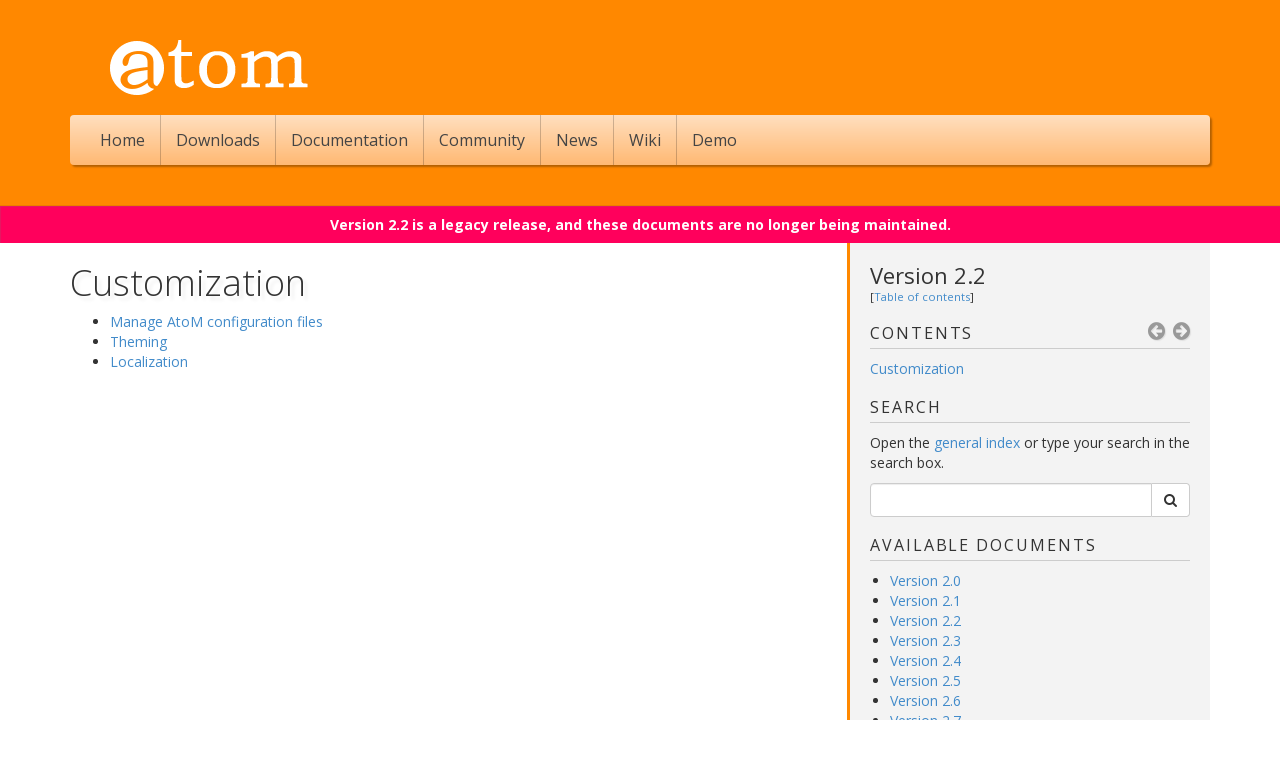

--- FILE ---
content_type: text/html; charset=utf-8
request_url: https://www.accesstomemory.org/en/docs/2.2/admin-manual/customization/
body_size: 9702
content:


<!DOCTYPE html>
<!--
            ,,,,,,,,,,,,,,,
         ,,,,,,,,,,,,,,,,,,,,,
      ,,,,,,,,,,,,,,,,,,,,,,,,,,,
     ,,,,,,,,,,,,,,,,,,,,,,,,,,,,,
   ,,,,,,,,,,,,,           ,,,,,,,,,
  ,,,,,,,,,,,      ,,,       ,,,,,,,,
 ,,,,,,,,,,   ,,,,,,,,,,,     ,,,,,,,,
 ,,,,,,,,    ,,,,,,,,,,,,,    ,,,,,,,,
,,,,,,,,     ,,,,,,,,,,,,,     ,,,,,,,,
,,,,,,,,    ,,,,,,,,,,,,,,,    ,,,,,,,,
,,,,,,,,    ,,,,,,,,,,,,,,,    ,,,,,,,,
,,,,,,,,,   ,,,,,,,,,,,         ,,,,,,,,
,,,,,,,,,,,,,,,,,,       ,,,    ,,,,,,,,
,,,,,,,,,,,,,,,      ,,,,,,,    ,,,,,,,
,,,,,,,,,,,,     ,,,,,,,,,,,     ,,,,,,
,,,,,,,,,,,    ,,,,,,,,,,,,,,    ,,,,,,
 ,,,,,,,,,    ,,,,,,,,,,,,,,     ,,,,,
 ,,,,,,,,     ,,,,,,,,,,,,,       ,,,,
  ,,,,,,,     ,,,,,,,,,,,   ,,
   ,,,,,,,      ,,,,,,     ,,,,
     ,,,,,,             ,,,,,,,,,,
      ,,,,,,,        ,,,,,,,,,,,,
         ,,,,,,,,,,,,,,,,,,,,,
            ,,,,,,,,,,,,,,,
                  ,,,
-->
<html lang="en">
  <head>
    <meta charset="utf-8">
    <title>Customization | Documentation (Version 2.2) | AtoM: Open Source Archival Description Software</title>
    <meta name="viewport" content="width=device-width, initial-scale=1.0">
    <meta name="description" content="Access to Memory (AtoM): Open Source Archival Description Software">
    <meta name="author" content="Artefactual Systems Inc.">
    <link rel="shortcut icon" href="//www.artefactual.com/favicon.ico">
    <link rel="stylesheet" type="text/css" href="https://www.accesstomemory.org/assets/build/style.css" />
    <link rel="stylesheet" type="text/css" href="//fonts.googleapis.com/css?family=Open+Sans:300,400,400italic,700" />
    <link rel="stylesheet" type="text/css" href="//maxcdn.bootstrapcdn.com/font-awesome/4.2.0/css/font-awesome.min.css" />
    <script src="https://www.accesstomemory.org/assets/build/vendor.js" type="text/javascript"></script>
    <script src="https://www.accesstomemory.org/assets/build/local.js" type="text/javascript"></script>
  </head>

  <body>

    <header>
      <div class="container">

        <a href="/en/"><img id="welcome-logo" src="https://www.accesstomemory.org/assets/images/logo-white.png" /></a>

        <div class="navbar navbar-atom">
          <div class="navbar-header">
            <button type="button" class="navbar-toggle" data-toggle="collapse" data-target=".navbar-collapse">
              <span class="icon-bar"></span>
              <span class="icon-bar"></span>
              <span class="icon-bar"></span>
            </button>
            <a href="/en/" class="navbar-brand"><img src="https://www.accesstomemory.org/assets/images/logo-navbar.png" /></a>
          </div>
          <div class="navbar-collapse collapse">
            <ul class="nav navbar-nav">
              <li><a href="/en/">Home</a></li>
              <li><a href="/en/download/">Downloads</a></li>
              <li class="dropdown">
                <a href="" class="dropdown-toggle" data-toggle="dropdown">Documentation</a>
                <ul class="dropdown-menu">

                  <li role="presentation" class="dropdown-header">AtoM (stable)</li>
                  <li><a href="/en/docs/2.10/">Version 2.10</a></li>

                  <li role="presentation" class="dropdown-header">AtoM (legacy)</li>
                  <li><a href="/en/docs/2.9/">Version 2.9</a></li>
                  <li><a href="/en/docs/2.8/">Version 2.8</a></li>
                  <li><a href="/en/docs/2.7/">Version 2.7</a></li>
                  <li><a href="/en/docs/2.6/">Version 2.6</a></li>
                  <li><a href="/en/docs/2.5/">Version 2.5</a></li>
                  <li><a href="/en/docs/2.4/">Version 2.4</a></li>
                  <li><a href="/en/docs/2.3/">Version 2.3</a></li>
                  <li><a href="/en/docs/2.2/">Version 2.2</a></li>
                  <li><a href="/en/docs/2.1/">Version 2.1</a></li>
                  <li><a href="/en/docs/2.0/">Version 2.0</a></li>

                  <li class="divider"></li>
                  <li role="presentation" class="dropdown-header">ICA-AtoM (legacy)</li>
                  <li><a href="https://wiki.ica-atom.org">Version 1.3.2</a></li>

                  <li class="divider"></li>
                  <li role="presentation" class="dropdown-header">Other resources (wiki)</li>
                  <li><a href="https://wiki.accesstomemory.org/Resources/Documentation">About / Contribute</a></li>

                </ul>
              </li>
              <li><a href="/en/community/">Community</a></li>
              <li><a href="/en/news/">News</a></li>
              <li><a href="https://wiki.accesstomemory.org">Wiki</a></li>
              <li class="dropdown">
                <a href="#" class="dropdown-toggle" data-toggle="dropdown">Demo</a>
                <ul class="dropdown-menu">
                  <li role="presentation" class="dropdown-header">Try it now!</li>
                  <li><a href="https://demo.accesstomemory.org">AtoM 2</a></li>
                </ul>
              </li>
            </ul>
          </div>
        </div>

        

      </div>
    </header>

    <main>
      

  <div class="sphinx-dev-banner sphinx-banner-project-status-legacy">
    
      
        Version 2.2 is a legacy release, and these documents are no longer being maintained.
      
    
    
    
    
    
  </div>

  <div class="container sphinx-page sphinx-page-admin-manual/customization/index">
    <div class="row">

      <!-- ································································· -->
      <!-- BODY                                                              -->
      <!-- ································································· -->
      <div class="col-sm-8">
        <div class="sphinx-body">
          
            <div class="section" id="customization">
<span id="id1"></span><h1>Customization<a class="headerlink" href="#customization" title="Permalink to this headline">¶</a></h1>
<div class="toctree-wrapper compound">
<ul>
<li class="toctree-l1"><a class="reference internal" href="config-files/">Manage AtoM configuration files</a></li>
<li class="toctree-l1"><a class="reference internal" href="theming/">Theming</a></li>
<li class="toctree-l1"><a class="reference internal" href="localization/">Localization</a></li>
</ul>
</div>
</div>

          
        </div>
      </div>

      <!-- ································································· -->
      <!-- SIDEBAR                                                           -->
      <!-- ································································· -->
      <div class="col-sm-4">
        <div class="sphinx-sidebar dark-sidebar">

          <h2 class="heading"><a href="/en/docs/2.2/">Version 2.2</a></h2>

          <div class="box toc-link">
            [<a href="/en/docs/2.2/contents/">Table of contents</a>]
          </div>

          
            <div class="box navigation-links">
              
                <a href="../maintenance/elasticsearch/" title="Elasticsearch" data-toggle="tooltip"><i class="fa fa-arrow-circle-left"></i></a>
              
              
                <a href="config-files/" title="Manage AtoM configuration files" data-toggle="tooltip"><i class="fa fa-arrow-circle-right"></i></a>
              
            </div>
          

          
            
              <div class="box toc-tree">
                <h2>Contents</h2>
                <ul>
<li><a class="reference internal" href="#">Customization</a></li>
</ul>

              </div>
            
          
          <div class="box sphinx-search-box">
            <h2>Search</h2>
            
            
              <p>Open the <a href="/en/docs/2.2/genindex/">general index</a> or type your search in the search box.</p>
            
            <form method="get" action="/en/docs/2.2/search/">
              <div class="input-group">
                <input name="q" type="text" class="form-control" value="">
                <span class="input-group-btn">
                  <button class="btn btn-default" type="submit"><span class="fa fa-search"></span></button>
                </span>
              </div>
            </form>
          </div>
          <div class="box">
            <h2>Available documents</h2>
            <ul>
              
                <li><a href="/en/docs/2.0/">Version 2.0</a></li>
              
                <li><a href="/en/docs/2.1/">Version 2.1</a></li>
              
                <li><a href="/en/docs/2.2/">Version 2.2</a></li>
              
                <li><a href="/en/docs/2.3/">Version 2.3</a></li>
              
                <li><a href="/en/docs/2.4/">Version 2.4</a></li>
              
                <li><a href="/en/docs/2.5/">Version 2.5</a></li>
              
                <li><a href="/en/docs/2.6/">Version 2.6</a></li>
              
                <li><a href="/en/docs/2.7/">Version 2.7</a></li>
              
                <li><a href="/en/docs/2.8/">Version 2.8</a></li>
              
                <li><a href="/en/docs/2.9/">Version 2.9</a></li>
              
                <li><a href="/en/docs/2.10/">Version 2.10</a></li>
              
            </ul>
          </div>

          

        </div>
      </div>

    </div>
  </div>


    </main>

    

    <!-- Google Analytics -->
    <script> window.ga = function() { ga.q.push(arguments) }; ga.q = []; ga.l =+ new Date; ga('create', 'UA-4073938-13', 'auto'); ga('send','pageview'); </script>
    <script src="https://www.google-analytics.com/analytics.js" async defer></script>

  </body>
</html>


--- FILE ---
content_type: application/javascript
request_url: https://www.accesstomemory.org/assets/build/vendor.js
body_size: 126251
content:
if(window.Modernizr=function(t,e,n){function i(t){y.cssText=t}function o(t,e){return typeof t===e}function r(t,e){return!!~(""+t).indexOf(e)}function s(t,e){for(var i in t){var o=t[i];if(!r(o,"-")&&y[o]!==n)return"pfx"!=e||o}return!1}function a(t,e,i){for(var r in t){var s=e[t[r]];if(s!==n)return i===!1?t[r]:o(s,"function")?s.bind(i||e):s}return!1}function l(t,e,n){var i=t.charAt(0).toUpperCase()+t.slice(1),r=(t+" "+b.join(i+" ")+i).split(" ");return o(e,"string")||o(e,"undefined")?s(r,e):(r=(t+" "+x.join(i+" ")+i).split(" "),a(r,e,n))}var u,c,p,f="2.6.2",d={},h=e.documentElement,m="modernizr",g=e.createElement(m),y=g.style,v=({}.toString,"Webkit Moz O ms"),b=v.split(" "),x=v.toLowerCase().split(" "),w={},C=[],T=C.slice,E={}.hasOwnProperty;p=o(E,"undefined")||o(E.call,"undefined")?function(t,e){return e in t&&o(t.constructor.prototype[e],"undefined")}:function(t,e){return E.call(t,e)},Function.prototype.bind||(Function.prototype.bind=function(t){var e=this;if("function"!=typeof e)throw new TypeError;var n=T.call(arguments,1),i=function(){if(this instanceof i){var o=function(){};o.prototype=e.prototype;var r=new o,s=e.apply(r,n.concat(T.call(arguments)));return Object(s)===s?s:r}return e.apply(t,n.concat(T.call(arguments)))};return i}),w.cssanimations=function(){return l("animationName")};for(var k in w)p(w,k)&&(c=k.toLowerCase(),d[c]=w[k](),C.push((d[c]?"":"no-")+c));return d.addTest=function(t,e){if("object"==typeof t)for(var i in t)p(t,i)&&d.addTest(i,t[i]);else{if(t=t.toLowerCase(),d[t]!==n)return d;e="function"==typeof e?e():e,"undefined"!=typeof enableClasses&&enableClasses&&(h.className+=" "+(e?"":"no-")+t),d[t]=e}return d},i(""),g=u=null,function(t,e){function n(t,e){var n=t.createElement("p"),i=t.getElementsByTagName("head")[0]||t.documentElement;return n.innerHTML="x<style>"+e+"</style>",i.insertBefore(n.lastChild,i.firstChild)}function i(){var t=y.elements;return"string"==typeof t?t.split(" "):t}function o(t){var e=g[t[h]];return e||(e={},m++,t[h]=m,g[m]=e),e}function r(t,n,i){if(n||(n=e),c)return n.createElement(t);i||(i=o(n));var r;return r=i.cache[t]?i.cache[t].cloneNode():d.test(t)?(i.cache[t]=i.createElem(t)).cloneNode():i.createElem(t),r.canHaveChildren&&!f.test(t)?i.frag.appendChild(r):r}function s(t,n){if(t||(t=e),c)return t.createDocumentFragment();n=n||o(t);for(var r=n.frag.cloneNode(),s=0,a=i(),l=a.length;s<l;s++)r.createElement(a[s]);return r}function a(t,e){e.cache||(e.cache={},e.createElem=t.createElement,e.createFrag=t.createDocumentFragment,e.frag=e.createFrag()),t.createElement=function(n){return y.shivMethods?r(n,t,e):e.createElem(n)},t.createDocumentFragment=Function("h,f","return function(){var n=f.cloneNode(),c=n.createElement;h.shivMethods&&("+i().join().replace(/\w+/g,function(t){return e.createElem(t),e.frag.createElement(t),'c("'+t+'")'})+");return n}")(y,e.frag)}function l(t){t||(t=e);var i=o(t);return y.shivCSS&&!u&&!i.hasCSS&&(i.hasCSS=!!n(t,"article,aside,figcaption,figure,footer,header,hgroup,nav,section{display:block}mark{background:#FF0;color:#000}")),c||a(t,i),t}var u,c,p=t.html5||{},f=/^<|^(?:button|map|select|textarea|object|iframe|option|optgroup)$/i,d=/^(?:a|b|code|div|fieldset|h1|h2|h3|h4|h5|h6|i|label|li|ol|p|q|span|strong|style|table|tbody|td|th|tr|ul)$/i,h="_html5shiv",m=0,g={};!function(){try{var t=e.createElement("a");t.innerHTML="<xyz></xyz>",u="hidden"in t,c=1==t.childNodes.length||function(){e.createElement("a");var t=e.createDocumentFragment();return"undefined"==typeof t.cloneNode||"undefined"==typeof t.createDocumentFragment||"undefined"==typeof t.createElement}()}catch(n){u=!0,c=!0}}();var y={elements:p.elements||"abbr article aside audio bdi canvas data datalist details figcaption figure footer header hgroup mark meter nav output progress section summary time video",shivCSS:p.shivCSS!==!1,supportsUnknownElements:c,shivMethods:p.shivMethods!==!1,type:"default",shivDocument:l,createElement:r,createDocumentFragment:s};t.html5=y,l(e)}(this,e),d._version=f,d._domPrefixes=x,d._cssomPrefixes=b,d.testProp=function(t){return s([t])},d.testAllProps=l,d}(this,this.document),function(t,e){function n(t){var e=t.length,n=ct.type(t);return!ct.isWindow(t)&&(!(1!==t.nodeType||!e)||("array"===n||"function"!==n&&(0===e||"number"==typeof e&&e>0&&e-1 in t)))}function i(t){var e=kt[t]={};return ct.each(t.match(ft)||[],function(t,n){e[n]=!0}),e}function o(t,n,i,o){if(ct.acceptData(t)){var r,s,a=ct.expando,l=t.nodeType,u=l?ct.cache:t,c=l?t[a]:t[a]&&a;if(c&&u[c]&&(o||u[c].data)||i!==e||"string"!=typeof n)return c||(c=l?t[a]=et.pop()||ct.guid++:a),u[c]||(u[c]=l?{}:{toJSON:ct.noop}),("object"==typeof n||"function"==typeof n)&&(o?u[c]=ct.extend(u[c],n):u[c].data=ct.extend(u[c].data,n)),s=u[c],o||(s.data||(s.data={}),s=s.data),i!==e&&(s[ct.camelCase(n)]=i),"string"==typeof n?(r=s[n],null==r&&(r=s[ct.camelCase(n)])):r=s,r}}function r(t,e,n){if(ct.acceptData(t)){var i,o,r=t.nodeType,s=r?ct.cache:t,l=r?t[ct.expando]:ct.expando;if(s[l]){if(e&&(i=n?s[l]:s[l].data)){ct.isArray(e)?e=e.concat(ct.map(e,ct.camelCase)):e in i?e=[e]:(e=ct.camelCase(e),e=e in i?[e]:e.split(" ")),o=e.length;for(;o--;)delete i[e[o]];if(n?!a(i):!ct.isEmptyObject(i))return}(n||(delete s[l].data,a(s[l])))&&(r?ct.cleanData([t],!0):ct.support.deleteExpando||s!=s.window?delete s[l]:s[l]=null)}}}function s(t,n,i){if(i===e&&1===t.nodeType){var o="data-"+n.replace(St,"-$1").toLowerCase();if(i=t.getAttribute(o),"string"==typeof i){try{i="true"===i||"false"!==i&&("null"===i?null:+i+""===i?+i:Nt.test(i)?ct.parseJSON(i):i)}catch(r){}ct.data(t,n,i)}else i=e}return i}function a(t){var e;for(e in t)if(("data"!==e||!ct.isEmptyObject(t[e]))&&"toJSON"!==e)return!1;return!0}function l(){return!0}function u(){return!1}function c(){try{return J.activeElement}catch(t){}}function p(t,e){do t=t[e];while(t&&1!==t.nodeType);return t}function f(t,e,n){if(ct.isFunction(e))return ct.grep(t,function(t,i){return!!e.call(t,i,t)!==n});if(e.nodeType)return ct.grep(t,function(t){return t===e!==n});if("string"==typeof e){if(Rt.test(e))return ct.filter(e,t,n);e=ct.filter(e,t)}return ct.grep(t,function(t){return ct.inArray(t,e)>=0!==n})}function d(t){var e=Xt.split("|"),n=t.createDocumentFragment();if(n.createElement)for(;e.length;)n.createElement(e.pop());return n}function h(t,e){return ct.nodeName(t,"table")&&ct.nodeName(1===e.nodeType?e:e.firstChild,"tr")?t.getElementsByTagName("tbody")[0]||t.appendChild(t.ownerDocument.createElement("tbody")):t}function m(t){return t.type=(null!==ct.find.attr(t,"type"))+"/"+t.type,t}function g(t){var e=oe.exec(t.type);return e?t.type=e[1]:t.removeAttribute("type"),t}function y(t,e){for(var n,i=0;null!=(n=t[i]);i++)ct._data(n,"globalEval",!e||ct._data(e[i],"globalEval"))}function v(t,e){if(1===e.nodeType&&ct.hasData(t)){var n,i,o,r=ct._data(t),s=ct._data(e,r),a=r.events;if(a){delete s.handle,s.events={};for(n in a)for(i=0,o=a[n].length;o>i;i++)ct.event.add(e,n,a[n][i])}s.data&&(s.data=ct.extend({},s.data))}}function b(t,e){var n,i,o;if(1===e.nodeType){if(n=e.nodeName.toLowerCase(),!ct.support.noCloneEvent&&e[ct.expando]){o=ct._data(e);for(i in o.events)ct.removeEvent(e,i,o.handle);e.removeAttribute(ct.expando)}"script"===n&&e.text!==t.text?(m(e).text=t.text,g(e)):"object"===n?(e.parentNode&&(e.outerHTML=t.outerHTML),ct.support.html5Clone&&t.innerHTML&&!ct.trim(e.innerHTML)&&(e.innerHTML=t.innerHTML)):"input"===n&&ee.test(t.type)?(e.defaultChecked=e.checked=t.checked,e.value!==t.value&&(e.value=t.value)):"option"===n?e.defaultSelected=e.selected=t.defaultSelected:("input"===n||"textarea"===n)&&(e.defaultValue=t.defaultValue)}}function x(t,n){var i,o,r=0,s=typeof t.getElementsByTagName!==V?t.getElementsByTagName(n||"*"):typeof t.querySelectorAll!==V?t.querySelectorAll(n||"*"):e;if(!s)for(s=[],i=t.childNodes||t;null!=(o=i[r]);r++)!n||ct.nodeName(o,n)?s.push(o):ct.merge(s,x(o,n));return n===e||n&&ct.nodeName(t,n)?ct.merge([t],s):s}function w(t){ee.test(t.type)&&(t.defaultChecked=t.checked)}function C(t,e){if(e in t)return e;for(var n=e.charAt(0).toUpperCase()+e.slice(1),i=e,o=Ee.length;o--;)if(e=Ee[o]+n,e in t)return e;return i}function T(t,e){return t=e||t,"none"===ct.css(t,"display")||!ct.contains(t.ownerDocument,t)}function E(t,e){for(var n,i,o,r=[],s=0,a=t.length;a>s;s++)i=t[s],i.style&&(r[s]=ct._data(i,"olddisplay"),n=i.style.display,e?(r[s]||"none"!==n||(i.style.display=""),""===i.style.display&&T(i)&&(r[s]=ct._data(i,"olddisplay",$(i.nodeName)))):r[s]||(o=T(i),(n&&"none"!==n||!o)&&ct._data(i,"olddisplay",o?n:ct.css(i,"display"))));for(s=0;a>s;s++)i=t[s],i.style&&(e&&"none"!==i.style.display&&""!==i.style.display||(i.style.display=e?r[s]||"":"none"));return t}function k(t,e,n){var i=ye.exec(e);return i?Math.max(0,i[1]-(n||0))+(i[2]||"px"):e}function N(t,e,n,i,o){for(var r=n===(i?"border":"content")?4:"width"===e?1:0,s=0;4>r;r+=2)"margin"===n&&(s+=ct.css(t,n+Te[r],!0,o)),i?("content"===n&&(s-=ct.css(t,"padding"+Te[r],!0,o)),"margin"!==n&&(s-=ct.css(t,"border"+Te[r]+"Width",!0,o))):(s+=ct.css(t,"padding"+Te[r],!0,o),"padding"!==n&&(s+=ct.css(t,"border"+Te[r]+"Width",!0,o)));return s}function S(t,e,n){var i=!0,o="width"===e?t.offsetWidth:t.offsetHeight,r=ce(t),s=ct.support.boxSizing&&"border-box"===ct.css(t,"boxSizing",!1,r);if(0>=o||null==o){if(o=pe(t,e,r),(0>o||null==o)&&(o=t.style[e]),ve.test(o))return o;i=s&&(ct.support.boxSizingReliable||o===t.style[e]),o=parseFloat(o)||0}return o+N(t,e,n||(s?"border":"content"),i,r)+"px"}function $(t){var e=J,n=xe[t];return n||(n=D(t,e),"none"!==n&&n||(ue=(ue||ct("<iframe frameborder='0' width='0' height='0'/>").css("cssText","display:block !important")).appendTo(e.documentElement),e=(ue[0].contentWindow||ue[0].contentDocument).document,e.write("<!doctype html><html><body>"),e.close(),n=D(t,e),ue.detach()),xe[t]=n),n}function D(t,e){var n=ct(e.createElement(t)).appendTo(e.body),i=ct.css(n[0],"display");return n.remove(),i}function A(t,e,n,i){var o;if(ct.isArray(e))ct.each(e,function(e,o){n||Ne.test(t)?i(t,o):A(t+"["+("object"==typeof o?e:"")+"]",o,n,i)});else if(n||"object"!==ct.type(e))i(t,e);else for(o in e)A(t+"["+o+"]",e[o],n,i)}function j(t){return function(e,n){"string"!=typeof e&&(n=e,e="*");var i,o=0,r=e.toLowerCase().match(ft)||[];if(ct.isFunction(n))for(;i=r[o++];)"+"===i[0]?(i=i.slice(1)||"*",(t[i]=t[i]||[]).unshift(n)):(t[i]=t[i]||[]).push(n)}}function L(t,n,i,o){function r(l){var u;return s[l]=!0,ct.each(t[l]||[],function(t,l){var c=l(n,i,o);return"string"!=typeof c||a||s[c]?a?!(u=c):e:(n.dataTypes.unshift(c),r(c),!1)}),u}var s={},a=t===Ie;return r(n.dataTypes[0])||!s["*"]&&r("*")}function H(t,n){var i,o,r=ct.ajaxSettings.flatOptions||{};for(o in n)n[o]!==e&&((r[o]?t:i||(i={}))[o]=n[o]);return i&&ct.extend(!0,t,i),t}function F(t,n,i){for(var o,r,s,a,l=t.contents,u=t.dataTypes;"*"===u[0];)u.shift(),r===e&&(r=t.mimeType||n.getResponseHeader("Content-Type"));if(r)for(a in l)if(l[a]&&l[a].test(r)){u.unshift(a);break}if(u[0]in i)s=u[0];else{for(a in i){if(!u[0]||t.converters[a+" "+u[0]]){s=a;break}o||(o=a)}s=s||o}return s?(s!==u[0]&&u.unshift(s),i[s]):e}function _(t,e,n,i){var o,r,s,a,l,u={},c=t.dataTypes.slice();if(c[1])for(s in t.converters)u[s.toLowerCase()]=t.converters[s];for(r=c.shift();r;)if(t.responseFields[r]&&(n[t.responseFields[r]]=e),!l&&i&&t.dataFilter&&(e=t.dataFilter(e,t.dataType)),l=r,r=c.shift())if("*"===r)r=l;else if("*"!==l&&l!==r){if(s=u[l+" "+r]||u["* "+r],!s)for(o in u)if(a=o.split(" "),a[1]===r&&(s=u[l+" "+a[0]]||u["* "+a[0]])){s===!0?s=u[o]:u[o]!==!0&&(r=a[0],c.unshift(a[1]));break}if(s!==!0)if(s&&t["throws"])e=s(e);else try{e=s(e)}catch(p){return{state:"parsererror",error:s?p:"No conversion from "+l+" to "+r}}}return{state:"success",data:e}}function O(){try{return new t.XMLHttpRequest}catch(e){}}function P(){try{return new t.ActiveXObject("Microsoft.XMLHTTP")}catch(e){}}function M(){return setTimeout(function(){Ke=e}),Ke=ct.now()}function q(t,e,n){for(var i,o=(rn[e]||[]).concat(rn["*"]),r=0,s=o.length;s>r;r++)if(i=o[r].call(n,e,t))return i}function W(t,e,n){var i,o,r=0,s=on.length,a=ct.Deferred().always(function(){delete l.elem}),l=function(){if(o)return!1;for(var e=Ke||M(),n=Math.max(0,u.startTime+u.duration-e),i=n/u.duration||0,r=1-i,s=0,l=u.tweens.length;l>s;s++)u.tweens[s].run(r);return a.notifyWith(t,[u,r,n]),1>r&&l?n:(a.resolveWith(t,[u]),!1)},u=a.promise({elem:t,props:ct.extend({},e),opts:ct.extend(!0,{specialEasing:{}},n),originalProperties:e,originalOptions:n,startTime:Ke||M(),duration:n.duration,tweens:[],createTween:function(e,n){var i=ct.Tween(t,u.opts,e,n,u.opts.specialEasing[e]||u.opts.easing);return u.tweens.push(i),i},stop:function(e){var n=0,i=e?u.tweens.length:0;if(o)return this;for(o=!0;i>n;n++)u.tweens[n].run(1);return e?a.resolveWith(t,[u,e]):a.rejectWith(t,[u,e]),this}}),c=u.props;for(B(c,u.opts.specialEasing);s>r;r++)if(i=on[r].call(u,t,c,u.opts))return i;return ct.map(c,q,u),ct.isFunction(u.opts.start)&&u.opts.start.call(t,u),ct.fx.timer(ct.extend(l,{elem:t,anim:u,queue:u.opts.queue})),u.progress(u.opts.progress).done(u.opts.done,u.opts.complete).fail(u.opts.fail).always(u.opts.always)}function B(t,e){var n,i,o,r,s;for(n in t)if(i=ct.camelCase(n),o=e[i],r=t[n],ct.isArray(r)&&(o=r[1],r=t[n]=r[0]),n!==i&&(t[i]=r,delete t[n]),s=ct.cssHooks[i],s&&"expand"in s){r=s.expand(r),delete t[i];for(n in r)n in t||(t[n]=r[n],e[n]=o)}else e[i]=o}function R(t,e,n){var i,o,r,s,a,l,u=this,c={},p=t.style,f=t.nodeType&&T(t),d=ct._data(t,"fxshow");n.queue||(a=ct._queueHooks(t,"fx"),null==a.unqueued&&(a.unqueued=0,l=a.empty.fire,a.empty.fire=function(){a.unqueued||l()}),a.unqueued++,u.always(function(){u.always(function(){a.unqueued--,ct.queue(t,"fx").length||a.empty.fire()})})),1===t.nodeType&&("height"in e||"width"in e)&&(n.overflow=[p.overflow,p.overflowX,p.overflowY],"inline"===ct.css(t,"display")&&"none"===ct.css(t,"float")&&(ct.support.inlineBlockNeedsLayout&&"inline"!==$(t.nodeName)?p.zoom=1:p.display="inline-block")),n.overflow&&(p.overflow="hidden",ct.support.shrinkWrapBlocks||u.always(function(){p.overflow=n.overflow[0],p.overflowX=n.overflow[1],p.overflowY=n.overflow[2]}));for(i in e)if(o=e[i],tn.exec(o)){if(delete e[i],r=r||"toggle"===o,o===(f?"hide":"show"))continue;c[i]=d&&d[i]||ct.style(t,i)}if(!ct.isEmptyObject(c)){d?"hidden"in d&&(f=d.hidden):d=ct._data(t,"fxshow",{}),r&&(d.hidden=!f),f?ct(t).show():u.done(function(){ct(t).hide()}),u.done(function(){var e;ct._removeData(t,"fxshow");for(e in c)ct.style(t,e,c[e])});for(i in c)s=q(f?d[i]:0,i,u),i in d||(d[i]=s.start,f&&(s.end=s.start,s.start="width"===i||"height"===i?1:0))}}function I(t,e,n,i,o){return new I.prototype.init(t,e,n,i,o)}function z(t,e){var n,i={height:t},o=0;for(e=e?1:0;4>o;o+=2-e)n=Te[o],i["margin"+n]=i["padding"+n]=t;return e&&(i.opacity=i.width=t),i}function U(t){return ct.isWindow(t)?t:9===t.nodeType&&(t.defaultView||t.parentWindow)}var X,Q,V=typeof e,Y=t.location,J=t.document,G=J.documentElement,K=t.jQuery,Z=t.$,tt={},et=[],nt="1.10.2",it=et.concat,ot=et.push,rt=et.slice,st=et.indexOf,at=tt.toString,lt=tt.hasOwnProperty,ut=nt.trim,ct=function(t,e){return new ct.fn.init(t,e,Q)},pt=/[+-]?(?:\d*\.|)\d+(?:[eE][+-]?\d+|)/.source,ft=/\S+/g,dt=/^[\s\uFEFF\xA0]+|[\s\uFEFF\xA0]+$/g,ht=/^(?:\s*(<[\w\W]+>)[^>]*|#([\w-]*))$/,mt=/^<(\w+)\s*\/?>(?:<\/\1>|)$/,gt=/^[\],:{}\s]*$/,yt=/(?:^|:|,)(?:\s*\[)+/g,vt=/\\(?:["\\\/bfnrt]|u[\da-fA-F]{4})/g,bt=/"[^"\\\r\n]*"|true|false|null|-?(?:\d+\.|)\d+(?:[eE][+-]?\d+|)/g,xt=/^-ms-/,wt=/-([\da-z])/gi,Ct=function(t,e){return e.toUpperCase()},Tt=function(t){(J.addEventListener||"load"===t.type||"complete"===J.readyState)&&(Et(),ct.ready())},Et=function(){J.addEventListener?(J.removeEventListener("DOMContentLoaded",Tt,!1),t.removeEventListener("load",Tt,!1)):(J.detachEvent("onreadystatechange",Tt),t.detachEvent("onload",Tt))};ct.fn=ct.prototype={jquery:nt,constructor:ct,init:function(t,n,i){var o,r;if(!t)return this;if("string"==typeof t){if(o="<"===t.charAt(0)&&">"===t.charAt(t.length-1)&&t.length>=3?[null,t,null]:ht.exec(t),!o||!o[1]&&n)return!n||n.jquery?(n||i).find(t):this.constructor(n).find(t);if(o[1]){if(n=n instanceof ct?n[0]:n,ct.merge(this,ct.parseHTML(o[1],n&&n.nodeType?n.ownerDocument||n:J,!0)),mt.test(o[1])&&ct.isPlainObject(n))for(o in n)ct.isFunction(this[o])?this[o](n[o]):this.attr(o,n[o]);return this}if(r=J.getElementById(o[2]),r&&r.parentNode){if(r.id!==o[2])return i.find(t);this.length=1,this[0]=r}return this.context=J,this.selector=t,this}return t.nodeType?(this.context=this[0]=t,this.length=1,this):ct.isFunction(t)?i.ready(t):(t.selector!==e&&(this.selector=t.selector,this.context=t.context),ct.makeArray(t,this))},selector:"",length:0,toArray:function(){return rt.call(this)},get:function(t){return null==t?this.toArray():0>t?this[this.length+t]:this[t]},pushStack:function(t){var e=ct.merge(this.constructor(),t);return e.prevObject=this,e.context=this.context,e},each:function(t,e){return ct.each(this,t,e)},ready:function(t){return ct.ready.promise().done(t),this},slice:function(){return this.pushStack(rt.apply(this,arguments))},first:function(){return this.eq(0)},last:function(){return this.eq(-1)},eq:function(t){var e=this.length,n=+t+(0>t?e:0);return this.pushStack(n>=0&&e>n?[this[n]]:[])},map:function(t){return this.pushStack(ct.map(this,function(e,n){return t.call(e,n,e)}))},end:function(){return this.prevObject||this.constructor(null)},push:ot,sort:[].sort,splice:[].splice},ct.fn.init.prototype=ct.fn,ct.extend=ct.fn.extend=function(){var t,n,i,o,r,s,a=arguments[0]||{},l=1,u=arguments.length,c=!1;for("boolean"==typeof a&&(c=a,a=arguments[1]||{},l=2),"object"==typeof a||ct.isFunction(a)||(a={}),u===l&&(a=this,--l);u>l;l++)if(null!=(r=arguments[l]))for(o in r)t=a[o],i=r[o],a!==i&&(c&&i&&(ct.isPlainObject(i)||(n=ct.isArray(i)))?(n?(n=!1,s=t&&ct.isArray(t)?t:[]):s=t&&ct.isPlainObject(t)?t:{},a[o]=ct.extend(c,s,i)):i!==e&&(a[o]=i));return a},ct.extend({expando:"jQuery"+(nt+Math.random()).replace(/\D/g,""),noConflict:function(e){return t.$===ct&&(t.$=Z),e&&t.jQuery===ct&&(t.jQuery=K),ct},isReady:!1,readyWait:1,holdReady:function(t){t?ct.readyWait++:ct.ready(!0)},ready:function(t){if(t===!0?!--ct.readyWait:!ct.isReady){if(!J.body)return setTimeout(ct.ready);ct.isReady=!0,t!==!0&&--ct.readyWait>0||(X.resolveWith(J,[ct]),ct.fn.trigger&&ct(J).trigger("ready").off("ready"))}},isFunction:function(t){return"function"===ct.type(t)},isArray:Array.isArray||function(t){return"array"===ct.type(t)},isWindow:function(t){return null!=t&&t==t.window},isNumeric:function(t){return!isNaN(parseFloat(t))&&isFinite(t)},type:function(t){return null==t?t+"":"object"==typeof t||"function"==typeof t?tt[at.call(t)]||"object":typeof t},isPlainObject:function(t){var n;if(!t||"object"!==ct.type(t)||t.nodeType||ct.isWindow(t))return!1;try{if(t.constructor&&!lt.call(t,"constructor")&&!lt.call(t.constructor.prototype,"isPrototypeOf"))return!1}catch(i){return!1}if(ct.support.ownLast)for(n in t)return lt.call(t,n);for(n in t);return n===e||lt.call(t,n)},isEmptyObject:function(t){var e;for(e in t)return!1;return!0},error:function(t){throw Error(t)},parseHTML:function(t,e,n){if(!t||"string"!=typeof t)return null;"boolean"==typeof e&&(n=e,e=!1),e=e||J;var i=mt.exec(t),o=!n&&[];return i?[e.createElement(i[1])]:(i=ct.buildFragment([t],e,o),o&&ct(o).remove(),ct.merge([],i.childNodes))},parseJSON:function(n){return t.JSON&&t.JSON.parse?t.JSON.parse(n):null===n?n:"string"==typeof n&&(n=ct.trim(n),n&&gt.test(n.replace(vt,"@").replace(bt,"]").replace(yt,"")))?Function("return "+n)():(ct.error("Invalid JSON: "+n),e)},parseXML:function(n){var i,o;if(!n||"string"!=typeof n)return null;try{t.DOMParser?(o=new DOMParser,i=o.parseFromString(n,"text/xml")):(i=new ActiveXObject("Microsoft.XMLDOM"),i.async="false",i.loadXML(n))}catch(r){i=e}return i&&i.documentElement&&!i.getElementsByTagName("parsererror").length||ct.error("Invalid XML: "+n),i},noop:function(){},globalEval:function(e){e&&ct.trim(e)&&(t.execScript||function(e){t.eval.call(t,e)})(e)},camelCase:function(t){return t.replace(xt,"ms-").replace(wt,Ct)},nodeName:function(t,e){return t.nodeName&&t.nodeName.toLowerCase()===e.toLowerCase()},each:function(t,e,i){var o,r=0,s=t.length,a=n(t);if(i){if(a)for(;s>r&&(o=e.apply(t[r],i),o!==!1);r++);else for(r in t)if(o=e.apply(t[r],i),o===!1)break}else if(a)for(;s>r&&(o=e.call(t[r],r,t[r]),o!==!1);r++);else for(r in t)if(o=e.call(t[r],r,t[r]),o===!1)break;return t},trim:ut&&!ut.call("\ufeff ")?function(t){return null==t?"":ut.call(t)}:function(t){return null==t?"":(t+"").replace(dt,"")},makeArray:function(t,e){var i=e||[];return null!=t&&(n(Object(t))?ct.merge(i,"string"==typeof t?[t]:t):ot.call(i,t)),i},inArray:function(t,e,n){var i;if(e){if(st)return st.call(e,t,n);for(i=e.length,n=n?0>n?Math.max(0,i+n):n:0;i>n;n++)if(n in e&&e[n]===t)return n}return-1},merge:function(t,n){var i=n.length,o=t.length,r=0;if("number"==typeof i)for(;i>r;r++)t[o++]=n[r];else for(;n[r]!==e;)t[o++]=n[r++];return t.length=o,t},grep:function(t,e,n){var i,o=[],r=0,s=t.length;for(n=!!n;s>r;r++)i=!!e(t[r],r),n!==i&&o.push(t[r]);return o},map:function(t,e,i){var o,r=0,s=t.length,a=n(t),l=[];if(a)for(;s>r;r++)o=e(t[r],r,i),null!=o&&(l[l.length]=o);else for(r in t)o=e(t[r],r,i),null!=o&&(l[l.length]=o);return it.apply([],l)},guid:1,proxy:function(t,n){var i,o,r;return"string"==typeof n&&(r=t[n],n=t,t=r),ct.isFunction(t)?(i=rt.call(arguments,2),o=function(){return t.apply(n||this,i.concat(rt.call(arguments)))},o.guid=t.guid=t.guid||ct.guid++,o):e},access:function(t,n,i,o,r,s,a){var l=0,u=t.length,c=null==i;if("object"===ct.type(i)){r=!0;for(l in i)ct.access(t,n,l,i[l],!0,s,a)}else if(o!==e&&(r=!0,ct.isFunction(o)||(a=!0),c&&(a?(n.call(t,o),n=null):(c=n,n=function(t,e,n){return c.call(ct(t),n)})),n))for(;u>l;l++)n(t[l],i,a?o:o.call(t[l],l,n(t[l],i)));return r?t:c?n.call(t):u?n(t[0],i):s},now:function(){return(new Date).getTime()},swap:function(t,e,n,i){var o,r,s={};for(r in e)s[r]=t.style[r],t.style[r]=e[r];o=n.apply(t,i||[]);for(r in e)t.style[r]=s[r];return o}}),ct.ready.promise=function(e){if(!X)if(X=ct.Deferred(),"complete"===J.readyState)setTimeout(ct.ready);else if(J.addEventListener)J.addEventListener("DOMContentLoaded",Tt,!1),t.addEventListener("load",Tt,!1);else{J.attachEvent("onreadystatechange",Tt),t.attachEvent("onload",Tt);var n=!1;try{n=null==t.frameElement&&J.documentElement}catch(i){}n&&n.doScroll&&function o(){if(!ct.isReady){try{n.doScroll("left")}catch(t){return setTimeout(o,50)}Et(),ct.ready()}}()}return X.promise(e)},ct.each("Boolean Number String Function Array Date RegExp Object Error".split(" "),function(t,e){tt["[object "+e+"]"]=e.toLowerCase()}),Q=ct(J),function(t,e){function n(t,e,n,i){var o,r,s,a,l,u,c,p,h,m;if((e?e.ownerDocument||e:W)!==L&&j(e),e=e||L,n=n||[],!t||"string"!=typeof t)return n;if(1!==(a=e.nodeType)&&9!==a)return[];if(F&&!i){if(o=bt.exec(t))if(s=o[1]){if(9===a){if(r=e.getElementById(s),!r||!r.parentNode)return n;if(r.id===s)return n.push(r),n}else if(e.ownerDocument&&(r=e.ownerDocument.getElementById(s))&&M(e,r)&&r.id===s)return n.push(r),n}else{if(o[2])return tt.apply(n,e.getElementsByTagName(t)),n;if((s=o[3])&&T.getElementsByClassName&&e.getElementsByClassName)return tt.apply(n,e.getElementsByClassName(s)),n}if(T.qsa&&(!_||!_.test(t))){if(p=c=q,h=e,m=9===a&&t,1===a&&"object"!==e.nodeName.toLowerCase()){for(u=f(t),(c=e.getAttribute("id"))?p=c.replace(Ct,"\\$&"):e.setAttribute("id",p),p="[id='"+p+"'] ",l=u.length;l--;)u[l]=p+d(u[l]);h=dt.test(t)&&e.parentNode||e,m=u.join(",")}if(m)try{return tt.apply(n,h.querySelectorAll(m)),n}catch(g){}finally{c||e.removeAttribute("id")}}}return w(t.replace(ut,"$1"),e,n,i)}function i(){function t(n,i){return e.push(n+=" ")>k.cacheLength&&delete t[e.shift()],t[n]=i}var e=[];return t}function o(t){return t[q]=!0,t}function r(t){var e=L.createElement("div");try{return!!t(e)}catch(n){return!1}finally{e.parentNode&&e.parentNode.removeChild(e),e=null}}function s(t,e){for(var n=t.split("|"),i=t.length;i--;)k.attrHandle[n[i]]=e}function a(t,e){var n=e&&t,i=n&&1===t.nodeType&&1===e.nodeType&&(~e.sourceIndex||Y)-(~t.sourceIndex||Y);if(i)return i;if(n)for(;n=n.nextSibling;)if(n===e)return-1;return t?1:-1}function l(t){return function(e){var n=e.nodeName.toLowerCase();return"input"===n&&e.type===t}}function u(t){return function(e){var n=e.nodeName.toLowerCase();return("input"===n||"button"===n)&&e.type===t}}function c(t){return o(function(e){return e=+e,o(function(n,i){for(var o,r=t([],n.length,e),s=r.length;s--;)n[o=r[s]]&&(n[o]=!(i[o]=n[o]))})})}function p(){}function f(t,e){var i,o,r,s,a,l,u,c=z[t+" "];if(c)return e?0:c.slice(0);for(a=t,l=[],u=k.preFilter;a;){(!i||(o=pt.exec(a)))&&(o&&(a=a.slice(o[0].length)||a),l.push(r=[])),i=!1,(o=ft.exec(a))&&(i=o.shift(),r.push({value:i,type:o[0].replace(ut," ")}),a=a.slice(i.length));for(s in k.filter)!(o=yt[s].exec(a))||u[s]&&!(o=u[s](o))||(i=o.shift(),r.push({value:i,type:s,matches:o}),a=a.slice(i.length));if(!i)break}return e?a.length:a?n.error(t):z(t,l).slice(0)}function d(t){for(var e=0,n=t.length,i="";n>e;e++)i+=t[e].value;return i}function h(t,e,n){var i=e.dir,o=n&&"parentNode"===i,r=R++;return e.first?function(e,n,r){for(;e=e[i];)if(1===e.nodeType||o)return t(e,n,r)}:function(e,n,s){var a,l,u,c=B+" "+r;if(s){for(;e=e[i];)if((1===e.nodeType||o)&&t(e,n,s))return!0}else for(;e=e[i];)if(1===e.nodeType||o)if(u=e[q]||(e[q]={}),(l=u[i])&&l[0]===c){if((a=l[1])===!0||a===E)return a===!0}else if(l=u[i]=[c],l[1]=t(e,n,s)||E,l[1]===!0)return!0}}function m(t){return t.length>1?function(e,n,i){for(var o=t.length;o--;)if(!t[o](e,n,i))return!1;return!0}:t[0]}function g(t,e,n,i,o){for(var r,s=[],a=0,l=t.length,u=null!=e;l>a;a++)(r=t[a])&&(!n||n(r,i,o))&&(s.push(r),u&&e.push(a));return s}function y(t,e,n,i,r,s){return i&&!i[q]&&(i=y(i)),r&&!r[q]&&(r=y(r,s)),o(function(o,s,a,l){var u,c,p,f=[],d=[],h=s.length,m=o||x(e||"*",a.nodeType?[a]:a,[]),y=!t||!o&&e?m:g(m,f,t,a,l),v=n?r||(o?t:h||i)?[]:s:y;if(n&&n(y,v,a,l),i)for(u=g(v,d),i(u,[],a,l),c=u.length;c--;)(p=u[c])&&(v[d[c]]=!(y[d[c]]=p));if(o){if(r||t){if(r){for(u=[],c=v.length;c--;)(p=v[c])&&u.push(y[c]=p);r(null,v=[],u,l)}for(c=v.length;c--;)(p=v[c])&&(u=r?nt.call(o,p):f[c])>-1&&(o[u]=!(s[u]=p))}}else v=g(v===s?v.splice(h,v.length):v),r?r(null,s,v,l):tt.apply(s,v)})}function v(t){for(var e,n,i,o=t.length,r=k.relative[t[0].type],s=r||k.relative[" "],a=r?1:0,l=h(function(t){return t===e},s,!0),u=h(function(t){return nt.call(e,t)>-1},s,!0),c=[function(t,n,i){return!r&&(i||n!==D)||((e=n).nodeType?l(t,n,i):u(t,n,i))}];o>a;a++)if(n=k.relative[t[a].type])c=[h(m(c),n)];else{if(n=k.filter[t[a].type].apply(null,t[a].matches),n[q]){for(i=++a;o>i&&!k.relative[t[i].type];i++);return y(a>1&&m(c),a>1&&d(t.slice(0,a-1).concat({value:" "===t[a-2].type?"*":""})).replace(ut,"$1"),n,i>a&&v(t.slice(a,i)),o>i&&v(t=t.slice(i)),o>i&&d(t))}c.push(n)}return m(c)}function b(t,e){var i=0,r=e.length>0,s=t.length>0,a=function(o,a,l,u,c){var p,f,d,h=[],m=0,y="0",v=o&&[],b=null!=c,x=D,w=o||s&&k.find.TAG("*",c&&a.parentNode||a),C=B+=null==x?1:Math.random()||.1;for(b&&(D=a!==L&&a,E=i);null!=(p=w[y]);y++){if(s&&p){for(f=0;d=t[f++];)if(d(p,a,l)){u.push(p);break}b&&(B=C,E=++i)}r&&((p=!d&&p)&&m--,o&&v.push(p))}if(m+=y,r&&y!==m){for(f=0;d=e[f++];)d(v,h,a,l);if(o){if(m>0)for(;y--;)v[y]||h[y]||(h[y]=K.call(u));h=g(h)}tt.apply(u,h),b&&!o&&h.length>0&&m+e.length>1&&n.uniqueSort(u)}return b&&(B=C,D=x),v};return r?o(a):a}function x(t,e,i){for(var o=0,r=e.length;r>o;o++)n(t,e[o],i);return i}function w(t,e,n,i){var o,r,s,a,l,u=f(t);if(!i&&1===u.length){if(r=u[0]=u[0].slice(0),r.length>2&&"ID"===(s=r[0]).type&&T.getById&&9===e.nodeType&&F&&k.relative[r[1].type]){if(e=(k.find.ID(s.matches[0].replace(Tt,Et),e)||[])[0],!e)return n;t=t.slice(r.shift().value.length)}for(o=yt.needsContext.test(t)?0:r.length;o--&&(s=r[o],!k.relative[a=s.type]);)if((l=k.find[a])&&(i=l(s.matches[0].replace(Tt,Et),dt.test(r[0].type)&&e.parentNode||e))){if(r.splice(o,1),t=i.length&&d(r),!t)return tt.apply(n,i),n;break}}return $(t,u)(i,e,!F,n,dt.test(t)),n}var C,T,E,k,N,S,$,D,A,j,L,H,F,_,O,P,M,q="sizzle"+-new Date,W=t.document,B=0,R=0,I=i(),z=i(),U=i(),X=!1,Q=function(t,e){return t===e?(X=!0,0):0},V=typeof e,Y=1<<31,J={}.hasOwnProperty,G=[],K=G.pop,Z=G.push,tt=G.push,et=G.slice,nt=G.indexOf||function(t){for(var e=0,n=this.length;n>e;e++)if(this[e]===t)return e;return-1},it="checked|selected|async|autofocus|autoplay|controls|defer|disabled|hidden|ismap|loop|multiple|open|readonly|required|scoped",ot="[\\x20\\t\\r\\n\\f]",rt="(?:\\\\.|[\\w-]|[^\\x00-\\xa0])+",st=rt.replace("w","w#"),at="\\["+ot+"*("+rt+")"+ot+"*(?:([*^$|!~]?=)"+ot+"*(?:(['\"])((?:\\\\.|[^\\\\])*?)\\3|("+st+")|)|)"+ot+"*\\]",lt=":("+rt+")(?:\\(((['\"])((?:\\\\.|[^\\\\])*?)\\3|((?:\\\\.|[^\\\\()[\\]]|"+at.replace(3,8)+")*)|.*)\\)|)",ut=RegExp("^"+ot+"+|((?:^|[^\\\\])(?:\\\\.)*)"+ot+"+$","g"),pt=RegExp("^"+ot+"*,"+ot+"*"),ft=RegExp("^"+ot+"*([>+~]|"+ot+")"+ot+"*"),dt=RegExp(ot+"*[+~]"),ht=RegExp("="+ot+"*([^\\]'\"]*)"+ot+"*\\]","g"),mt=RegExp(lt),gt=RegExp("^"+st+"$"),yt={ID:RegExp("^#("+rt+")"),CLASS:RegExp("^\\.("+rt+")"),TAG:RegExp("^("+rt.replace("w","w*")+")"),ATTR:RegExp("^"+at),PSEUDO:RegExp("^"+lt),CHILD:RegExp("^:(only|first|last|nth|nth-last)-(child|of-type)(?:\\("+ot+"*(even|odd|(([+-]|)(\\d*)n|)"+ot+"*(?:([+-]|)"+ot+"*(\\d+)|))"+ot+"*\\)|)","i"),bool:RegExp("^(?:"+it+")$","i"),needsContext:RegExp("^"+ot+"*[>+~]|:(even|odd|eq|gt|lt|nth|first|last)(?:\\("+ot+"*((?:-\\d)?\\d*)"+ot+"*\\)|)(?=[^-]|$)","i")},vt=/^[^{]+\{\s*\[native \w/,bt=/^(?:#([\w-]+)|(\w+)|\.([\w-]+))$/,xt=/^(?:input|select|textarea|button)$/i,wt=/^h\d$/i,Ct=/'|\\/g,Tt=RegExp("\\\\([\\da-f]{1,6}"+ot+"?|("+ot+")|.)","ig"),Et=function(t,e,n){var i="0x"+e-65536;return i!==i||n?e:0>i?String.fromCharCode(i+65536):String.fromCharCode(55296|i>>10,56320|1023&i)};try{tt.apply(G=et.call(W.childNodes),W.childNodes),G[W.childNodes.length].nodeType}catch(kt){tt={apply:G.length?function(t,e){Z.apply(t,et.call(e))}:function(t,e){for(var n=t.length,i=0;t[n++]=e[i++];);t.length=n-1}}}S=n.isXML=function(t){var e=t&&(t.ownerDocument||t).documentElement;return!!e&&"HTML"!==e.nodeName},T=n.support={},j=n.setDocument=function(t){var n=t?t.ownerDocument||t:W,i=n.defaultView;return n!==L&&9===n.nodeType&&n.documentElement?(L=n,H=n.documentElement,F=!S(n),i&&i.attachEvent&&i!==i.top&&i.attachEvent("onbeforeunload",function(){j()}),T.attributes=r(function(t){return t.className="i",!t.getAttribute("className")}),T.getElementsByTagName=r(function(t){return t.appendChild(n.createComment("")),!t.getElementsByTagName("*").length}),T.getElementsByClassName=r(function(t){return t.innerHTML="<div class='a'></div><div class='a i'></div>",t.firstChild.className="i",2===t.getElementsByClassName("i").length}),T.getById=r(function(t){return H.appendChild(t).id=q,!n.getElementsByName||!n.getElementsByName(q).length}),T.getById?(k.find.ID=function(t,e){if(typeof e.getElementById!==V&&F){var n=e.getElementById(t);return n&&n.parentNode?[n]:[]}},k.filter.ID=function(t){var e=t.replace(Tt,Et);return function(t){return t.getAttribute("id")===e}}):(delete k.find.ID,k.filter.ID=function(t){var e=t.replace(Tt,Et);return function(t){var n=typeof t.getAttributeNode!==V&&t.getAttributeNode("id");return n&&n.value===e}}),k.find.TAG=T.getElementsByTagName?function(t,n){return typeof n.getElementsByTagName!==V?n.getElementsByTagName(t):e}:function(t,e){var n,i=[],o=0,r=e.getElementsByTagName(t);if("*"===t){for(;n=r[o++];)1===n.nodeType&&i.push(n);return i}return r},k.find.CLASS=T.getElementsByClassName&&function(t,n){return typeof n.getElementsByClassName!==V&&F?n.getElementsByClassName(t):e},O=[],_=[],(T.qsa=vt.test(n.querySelectorAll))&&(r(function(t){t.innerHTML="<select><option selected=''></option></select>",t.querySelectorAll("[selected]").length||_.push("\\["+ot+"*(?:value|"+it+")"),t.querySelectorAll(":checked").length||_.push(":checked")}),r(function(t){var e=n.createElement("input");e.setAttribute("type","hidden"),t.appendChild(e).setAttribute("t",""),t.querySelectorAll("[t^='']").length&&_.push("[*^$]="+ot+"*(?:''|\"\")"),t.querySelectorAll(":enabled").length||_.push(":enabled",":disabled"),t.querySelectorAll("*,:x"),
_.push(",.*:")})),(T.matchesSelector=vt.test(P=H.webkitMatchesSelector||H.mozMatchesSelector||H.oMatchesSelector||H.msMatchesSelector))&&r(function(t){T.disconnectedMatch=P.call(t,"div"),P.call(t,"[s!='']:x"),O.push("!=",lt)}),_=_.length&&RegExp(_.join("|")),O=O.length&&RegExp(O.join("|")),M=vt.test(H.contains)||H.compareDocumentPosition?function(t,e){var n=9===t.nodeType?t.documentElement:t,i=e&&e.parentNode;return t===i||!(!i||1!==i.nodeType||!(n.contains?n.contains(i):t.compareDocumentPosition&&16&t.compareDocumentPosition(i)))}:function(t,e){if(e)for(;e=e.parentNode;)if(e===t)return!0;return!1},Q=H.compareDocumentPosition?function(t,e){if(t===e)return X=!0,0;var i=e.compareDocumentPosition&&t.compareDocumentPosition&&t.compareDocumentPosition(e);return i?1&i||!T.sortDetached&&e.compareDocumentPosition(t)===i?t===n||M(W,t)?-1:e===n||M(W,e)?1:A?nt.call(A,t)-nt.call(A,e):0:4&i?-1:1:t.compareDocumentPosition?-1:1}:function(t,e){var i,o=0,r=t.parentNode,s=e.parentNode,l=[t],u=[e];if(t===e)return X=!0,0;if(!r||!s)return t===n?-1:e===n?1:r?-1:s?1:A?nt.call(A,t)-nt.call(A,e):0;if(r===s)return a(t,e);for(i=t;i=i.parentNode;)l.unshift(i);for(i=e;i=i.parentNode;)u.unshift(i);for(;l[o]===u[o];)o++;return o?a(l[o],u[o]):l[o]===W?-1:u[o]===W?1:0},n):L},n.matches=function(t,e){return n(t,null,null,e)},n.matchesSelector=function(t,e){if((t.ownerDocument||t)!==L&&j(t),e=e.replace(ht,"='$1']"),!(!T.matchesSelector||!F||O&&O.test(e)||_&&_.test(e)))try{var i=P.call(t,e);if(i||T.disconnectedMatch||t.document&&11!==t.document.nodeType)return i}catch(o){}return n(e,L,null,[t]).length>0},n.contains=function(t,e){return(t.ownerDocument||t)!==L&&j(t),M(t,e)},n.attr=function(t,n){(t.ownerDocument||t)!==L&&j(t);var i=k.attrHandle[n.toLowerCase()],o=i&&J.call(k.attrHandle,n.toLowerCase())?i(t,n,!F):e;return o===e?T.attributes||!F?t.getAttribute(n):(o=t.getAttributeNode(n))&&o.specified?o.value:null:o},n.error=function(t){throw Error("Syntax error, unrecognized expression: "+t)},n.uniqueSort=function(t){var e,n=[],i=0,o=0;if(X=!T.detectDuplicates,A=!T.sortStable&&t.slice(0),t.sort(Q),X){for(;e=t[o++];)e===t[o]&&(i=n.push(o));for(;i--;)t.splice(n[i],1)}return t},N=n.getText=function(t){var e,n="",i=0,o=t.nodeType;if(o){if(1===o||9===o||11===o){if("string"==typeof t.textContent)return t.textContent;for(t=t.firstChild;t;t=t.nextSibling)n+=N(t)}else if(3===o||4===o)return t.nodeValue}else for(;e=t[i];i++)n+=N(e);return n},k=n.selectors={cacheLength:50,createPseudo:o,match:yt,attrHandle:{},find:{},relative:{">":{dir:"parentNode",first:!0}," ":{dir:"parentNode"},"+":{dir:"previousSibling",first:!0},"~":{dir:"previousSibling"}},preFilter:{ATTR:function(t){return t[1]=t[1].replace(Tt,Et),t[3]=(t[4]||t[5]||"").replace(Tt,Et),"~="===t[2]&&(t[3]=" "+t[3]+" "),t.slice(0,4)},CHILD:function(t){return t[1]=t[1].toLowerCase(),"nth"===t[1].slice(0,3)?(t[3]||n.error(t[0]),t[4]=+(t[4]?t[5]+(t[6]||1):2*("even"===t[3]||"odd"===t[3])),t[5]=+(t[7]+t[8]||"odd"===t[3])):t[3]&&n.error(t[0]),t},PSEUDO:function(t){var n,i=!t[5]&&t[2];return yt.CHILD.test(t[0])?null:(t[3]&&t[4]!==e?t[2]=t[4]:i&&mt.test(i)&&(n=f(i,!0))&&(n=i.indexOf(")",i.length-n)-i.length)&&(t[0]=t[0].slice(0,n),t[2]=i.slice(0,n)),t.slice(0,3))}},filter:{TAG:function(t){var e=t.replace(Tt,Et).toLowerCase();return"*"===t?function(){return!0}:function(t){return t.nodeName&&t.nodeName.toLowerCase()===e}},CLASS:function(t){var e=I[t+" "];return e||(e=RegExp("(^|"+ot+")"+t+"("+ot+"|$)"))&&I(t,function(t){return e.test("string"==typeof t.className&&t.className||typeof t.getAttribute!==V&&t.getAttribute("class")||"")})},ATTR:function(t,e,i){return function(o){var r=n.attr(o,t);return null==r?"!="===e:!e||(r+="","="===e?r===i:"!="===e?r!==i:"^="===e?i&&0===r.indexOf(i):"*="===e?i&&r.indexOf(i)>-1:"$="===e?i&&r.slice(-i.length)===i:"~="===e?(" "+r+" ").indexOf(i)>-1:"|="===e&&(r===i||r.slice(0,i.length+1)===i+"-"))}},CHILD:function(t,e,n,i,o){var r="nth"!==t.slice(0,3),s="last"!==t.slice(-4),a="of-type"===e;return 1===i&&0===o?function(t){return!!t.parentNode}:function(e,n,l){var u,c,p,f,d,h,m=r!==s?"nextSibling":"previousSibling",g=e.parentNode,y=a&&e.nodeName.toLowerCase(),v=!l&&!a;if(g){if(r){for(;m;){for(p=e;p=p[m];)if(a?p.nodeName.toLowerCase()===y:1===p.nodeType)return!1;h=m="only"===t&&!h&&"nextSibling"}return!0}if(h=[s?g.firstChild:g.lastChild],s&&v){for(c=g[q]||(g[q]={}),u=c[t]||[],d=u[0]===B&&u[1],f=u[0]===B&&u[2],p=d&&g.childNodes[d];p=++d&&p&&p[m]||(f=d=0)||h.pop();)if(1===p.nodeType&&++f&&p===e){c[t]=[B,d,f];break}}else if(v&&(u=(e[q]||(e[q]={}))[t])&&u[0]===B)f=u[1];else for(;(p=++d&&p&&p[m]||(f=d=0)||h.pop())&&((a?p.nodeName.toLowerCase()!==y:1!==p.nodeType)||!++f||(v&&((p[q]||(p[q]={}))[t]=[B,f]),p!==e)););return f-=o,f===i||0===f%i&&f/i>=0}}},PSEUDO:function(t,e){var i,r=k.pseudos[t]||k.setFilters[t.toLowerCase()]||n.error("unsupported pseudo: "+t);return r[q]?r(e):r.length>1?(i=[t,t,"",e],k.setFilters.hasOwnProperty(t.toLowerCase())?o(function(t,n){for(var i,o=r(t,e),s=o.length;s--;)i=nt.call(t,o[s]),t[i]=!(n[i]=o[s])}):function(t){return r(t,0,i)}):r}},pseudos:{not:o(function(t){var e=[],n=[],i=$(t.replace(ut,"$1"));return i[q]?o(function(t,e,n,o){for(var r,s=i(t,null,o,[]),a=t.length;a--;)(r=s[a])&&(t[a]=!(e[a]=r))}):function(t,o,r){return e[0]=t,i(e,null,r,n),!n.pop()}}),has:o(function(t){return function(e){return n(t,e).length>0}}),contains:o(function(t){return function(e){return(e.textContent||e.innerText||N(e)).indexOf(t)>-1}}),lang:o(function(t){return gt.test(t||"")||n.error("unsupported lang: "+t),t=t.replace(Tt,Et).toLowerCase(),function(e){var n;do if(n=F?e.lang:e.getAttribute("xml:lang")||e.getAttribute("lang"))return n=n.toLowerCase(),n===t||0===n.indexOf(t+"-");while((e=e.parentNode)&&1===e.nodeType);return!1}}),target:function(e){var n=t.location&&t.location.hash;return n&&n.slice(1)===e.id},root:function(t){return t===H},focus:function(t){return t===L.activeElement&&(!L.hasFocus||L.hasFocus())&&!!(t.type||t.href||~t.tabIndex)},enabled:function(t){return t.disabled===!1},disabled:function(t){return t.disabled===!0},checked:function(t){var e=t.nodeName.toLowerCase();return"input"===e&&!!t.checked||"option"===e&&!!t.selected},selected:function(t){return t.parentNode&&t.parentNode.selectedIndex,t.selected===!0},empty:function(t){for(t=t.firstChild;t;t=t.nextSibling)if(t.nodeName>"@"||3===t.nodeType||4===t.nodeType)return!1;return!0},parent:function(t){return!k.pseudos.empty(t)},header:function(t){return wt.test(t.nodeName)},input:function(t){return xt.test(t.nodeName)},button:function(t){var e=t.nodeName.toLowerCase();return"input"===e&&"button"===t.type||"button"===e},text:function(t){var e;return"input"===t.nodeName.toLowerCase()&&"text"===t.type&&(null==(e=t.getAttribute("type"))||e.toLowerCase()===t.type)},first:c(function(){return[0]}),last:c(function(t,e){return[e-1]}),eq:c(function(t,e,n){return[0>n?n+e:n]}),even:c(function(t,e){for(var n=0;e>n;n+=2)t.push(n);return t}),odd:c(function(t,e){for(var n=1;e>n;n+=2)t.push(n);return t}),lt:c(function(t,e,n){for(var i=0>n?n+e:n;--i>=0;)t.push(i);return t}),gt:c(function(t,e,n){for(var i=0>n?n+e:n;e>++i;)t.push(i);return t})}},k.pseudos.nth=k.pseudos.eq;for(C in{radio:!0,checkbox:!0,file:!0,password:!0,image:!0})k.pseudos[C]=l(C);for(C in{submit:!0,reset:!0})k.pseudos[C]=u(C);p.prototype=k.filters=k.pseudos,k.setFilters=new p,$=n.compile=function(t,e){var n,i=[],o=[],r=U[t+" "];if(!r){for(e||(e=f(t)),n=e.length;n--;)r=v(e[n]),r[q]?i.push(r):o.push(r);r=U(t,b(o,i))}return r},T.sortStable=q.split("").sort(Q).join("")===q,T.detectDuplicates=X,j(),T.sortDetached=r(function(t){return 1&t.compareDocumentPosition(L.createElement("div"))}),r(function(t){return t.innerHTML="<a href='#'></a>","#"===t.firstChild.getAttribute("href")})||s("type|href|height|width",function(t,n,i){return i?e:t.getAttribute(n,"type"===n.toLowerCase()?1:2)}),T.attributes&&r(function(t){return t.innerHTML="<input/>",t.firstChild.setAttribute("value",""),""===t.firstChild.getAttribute("value")})||s("value",function(t,n,i){return i||"input"!==t.nodeName.toLowerCase()?e:t.defaultValue}),r(function(t){return null==t.getAttribute("disabled")})||s(it,function(t,n,i){var o;return i?e:(o=t.getAttributeNode(n))&&o.specified?o.value:t[n]===!0?n.toLowerCase():null}),ct.find=n,ct.expr=n.selectors,ct.expr[":"]=ct.expr.pseudos,ct.unique=n.uniqueSort,ct.text=n.getText,ct.isXMLDoc=n.isXML,ct.contains=n.contains}(t);var kt={};ct.Callbacks=function(t){t="string"==typeof t?kt[t]||i(t):ct.extend({},t);var n,o,r,s,a,l,u=[],c=!t.once&&[],p=function(e){for(o=t.memory&&e,r=!0,a=l||0,l=0,s=u.length,n=!0;u&&s>a;a++)if(u[a].apply(e[0],e[1])===!1&&t.stopOnFalse){o=!1;break}n=!1,u&&(c?c.length&&p(c.shift()):o?u=[]:f.disable())},f={add:function(){if(u){var e=u.length;!function i(e){ct.each(e,function(e,n){var o=ct.type(n);"function"===o?t.unique&&f.has(n)||u.push(n):n&&n.length&&"string"!==o&&i(n)})}(arguments),n?s=u.length:o&&(l=e,p(o))}return this},remove:function(){return u&&ct.each(arguments,function(t,e){for(var i;(i=ct.inArray(e,u,i))>-1;)u.splice(i,1),n&&(s>=i&&s--,a>=i&&a--)}),this},has:function(t){return t?ct.inArray(t,u)>-1:!(!u||!u.length)},empty:function(){return u=[],s=0,this},disable:function(){return u=c=o=e,this},disabled:function(){return!u},lock:function(){return c=e,o||f.disable(),this},locked:function(){return!c},fireWith:function(t,e){return!u||r&&!c||(e=e||[],e=[t,e.slice?e.slice():e],n?c.push(e):p(e)),this},fire:function(){return f.fireWith(this,arguments),this},fired:function(){return!!r}};return f},ct.extend({Deferred:function(t){var e=[["resolve","done",ct.Callbacks("once memory"),"resolved"],["reject","fail",ct.Callbacks("once memory"),"rejected"],["notify","progress",ct.Callbacks("memory")]],n="pending",i={state:function(){return n},always:function(){return o.done(arguments).fail(arguments),this},then:function(){var t=arguments;return ct.Deferred(function(n){ct.each(e,function(e,r){var s=r[0],a=ct.isFunction(t[e])&&t[e];o[r[1]](function(){var t=a&&a.apply(this,arguments);t&&ct.isFunction(t.promise)?t.promise().done(n.resolve).fail(n.reject).progress(n.notify):n[s+"With"](this===i?n.promise():this,a?[t]:arguments)})}),t=null}).promise()},promise:function(t){return null!=t?ct.extend(t,i):i}},o={};return i.pipe=i.then,ct.each(e,function(t,r){var s=r[2],a=r[3];i[r[1]]=s.add,a&&s.add(function(){n=a},e[1^t][2].disable,e[2][2].lock),o[r[0]]=function(){return o[r[0]+"With"](this===o?i:this,arguments),this},o[r[0]+"With"]=s.fireWith}),i.promise(o),t&&t.call(o,o),o},when:function(t){var e,n,i,o=0,r=rt.call(arguments),s=r.length,a=1!==s||t&&ct.isFunction(t.promise)?s:0,l=1===a?t:ct.Deferred(),u=function(t,n,i){return function(o){n[t]=this,i[t]=arguments.length>1?rt.call(arguments):o,i===e?l.notifyWith(n,i):--a||l.resolveWith(n,i)}};if(s>1)for(e=Array(s),n=Array(s),i=Array(s);s>o;o++)r[o]&&ct.isFunction(r[o].promise)?r[o].promise().done(u(o,i,r)).fail(l.reject).progress(u(o,n,e)):--a;return a||l.resolveWith(i,r),l.promise()}}),ct.support=function(e){var n,i,o,r,s,a,l,u,c,p=J.createElement("div");if(p.setAttribute("className","t"),p.innerHTML="  <link/><table></table><a href='/a'>a</a><input type='checkbox'/>",n=p.getElementsByTagName("*")||[],i=p.getElementsByTagName("a")[0],!i||!i.style||!n.length)return e;r=J.createElement("select"),a=r.appendChild(J.createElement("option")),o=p.getElementsByTagName("input")[0],i.style.cssText="top:1px;float:left;opacity:.5",e.getSetAttribute="t"!==p.className,e.leadingWhitespace=3===p.firstChild.nodeType,e.tbody=!p.getElementsByTagName("tbody").length,e.htmlSerialize=!!p.getElementsByTagName("link").length,e.style=/top/.test(i.getAttribute("style")),e.hrefNormalized="/a"===i.getAttribute("href"),e.opacity=/^0.5/.test(i.style.opacity),e.cssFloat=!!i.style.cssFloat,e.checkOn=!!o.value,e.optSelected=a.selected,e.enctype=!!J.createElement("form").enctype,e.html5Clone="<:nav></:nav>"!==J.createElement("nav").cloneNode(!0).outerHTML,e.inlineBlockNeedsLayout=!1,e.shrinkWrapBlocks=!1,e.pixelPosition=!1,e.deleteExpando=!0,e.noCloneEvent=!0,e.reliableMarginRight=!0,e.boxSizingReliable=!0,o.checked=!0,e.noCloneChecked=o.cloneNode(!0).checked,r.disabled=!0,e.optDisabled=!a.disabled;try{delete p.test}catch(f){e.deleteExpando=!1}o=J.createElement("input"),o.setAttribute("value",""),e.input=""===o.getAttribute("value"),o.value="t",o.setAttribute("type","radio"),e.radioValue="t"===o.value,o.setAttribute("checked","t"),o.setAttribute("name","t"),s=J.createDocumentFragment(),s.appendChild(o),e.appendChecked=o.checked,e.checkClone=s.cloneNode(!0).cloneNode(!0).lastChild.checked,p.attachEvent&&(p.attachEvent("onclick",function(){e.noCloneEvent=!1}),p.cloneNode(!0).click());for(c in{submit:!0,change:!0,focusin:!0})p.setAttribute(l="on"+c,"t"),e[c+"Bubbles"]=l in t||p.attributes[l].expando===!1;p.style.backgroundClip="content-box",p.cloneNode(!0).style.backgroundClip="",e.clearCloneStyle="content-box"===p.style.backgroundClip;for(c in ct(e))break;return e.ownLast="0"!==c,ct(function(){var n,i,o,r="padding:0;margin:0;border:0;display:block;box-sizing:content-box;-moz-box-sizing:content-box;-webkit-box-sizing:content-box;",s=J.getElementsByTagName("body")[0];s&&(n=J.createElement("div"),n.style.cssText="border:0;width:0;height:0;position:absolute;top:0;left:-9999px;margin-top:1px",s.appendChild(n).appendChild(p),p.innerHTML="<table><tr><td></td><td>t</td></tr></table>",o=p.getElementsByTagName("td"),o[0].style.cssText="padding:0;margin:0;border:0;display:none",u=0===o[0].offsetHeight,o[0].style.display="",o[1].style.display="none",e.reliableHiddenOffsets=u&&0===o[0].offsetHeight,p.innerHTML="",p.style.cssText="box-sizing:border-box;-moz-box-sizing:border-box;-webkit-box-sizing:border-box;padding:1px;border:1px;display:block;width:4px;margin-top:1%;position:absolute;top:1%;",ct.swap(s,null!=s.style.zoom?{zoom:1}:{},function(){e.boxSizing=4===p.offsetWidth}),t.getComputedStyle&&(e.pixelPosition="1%"!==(t.getComputedStyle(p,null)||{}).top,e.boxSizingReliable="4px"===(t.getComputedStyle(p,null)||{width:"4px"}).width,i=p.appendChild(J.createElement("div")),i.style.cssText=p.style.cssText=r,i.style.marginRight=i.style.width="0",p.style.width="1px",e.reliableMarginRight=!parseFloat((t.getComputedStyle(i,null)||{}).marginRight)),typeof p.style.zoom!==V&&(p.innerHTML="",p.style.cssText=r+"width:1px;padding:1px;display:inline;zoom:1",e.inlineBlockNeedsLayout=3===p.offsetWidth,p.style.display="block",p.innerHTML="<div></div>",p.firstChild.style.width="5px",e.shrinkWrapBlocks=3!==p.offsetWidth,e.inlineBlockNeedsLayout&&(s.style.zoom=1)),s.removeChild(n),n=p=o=i=null)}),n=r=s=a=i=o=null,e}({});var Nt=/(?:\{[\s\S]*\}|\[[\s\S]*\])$/,St=/([A-Z])/g;ct.extend({cache:{},noData:{applet:!0,embed:!0,object:"clsid:D27CDB6E-AE6D-11cf-96B8-444553540000"},hasData:function(t){return t=t.nodeType?ct.cache[t[ct.expando]]:t[ct.expando],!!t&&!a(t)},data:function(t,e,n){return o(t,e,n)},removeData:function(t,e){return r(t,e)},_data:function(t,e,n){return o(t,e,n,!0)},_removeData:function(t,e){return r(t,e,!0)},acceptData:function(t){if(t.nodeType&&1!==t.nodeType&&9!==t.nodeType)return!1;var e=t.nodeName&&ct.noData[t.nodeName.toLowerCase()];return!e||e!==!0&&t.getAttribute("classid")===e}}),ct.fn.extend({data:function(t,n){var i,o,r=null,a=0,l=this[0];if(t===e){if(this.length&&(r=ct.data(l),1===l.nodeType&&!ct._data(l,"parsedAttrs"))){for(i=l.attributes;i.length>a;a++)o=i[a].name,0===o.indexOf("data-")&&(o=ct.camelCase(o.slice(5)),s(l,o,r[o]));ct._data(l,"parsedAttrs",!0)}return r}return"object"==typeof t?this.each(function(){ct.data(this,t)}):arguments.length>1?this.each(function(){ct.data(this,t,n)}):l?s(l,t,ct.data(l,t)):null},removeData:function(t){return this.each(function(){ct.removeData(this,t)})}}),ct.extend({queue:function(t,n,i){var o;return t?(n=(n||"fx")+"queue",o=ct._data(t,n),i&&(!o||ct.isArray(i)?o=ct._data(t,n,ct.makeArray(i)):o.push(i)),o||[]):e},dequeue:function(t,e){e=e||"fx";var n=ct.queue(t,e),i=n.length,o=n.shift(),r=ct._queueHooks(t,e),s=function(){ct.dequeue(t,e)};"inprogress"===o&&(o=n.shift(),i--),o&&("fx"===e&&n.unshift("inprogress"),delete r.stop,o.call(t,s,r)),!i&&r&&r.empty.fire()},_queueHooks:function(t,e){var n=e+"queueHooks";return ct._data(t,n)||ct._data(t,n,{empty:ct.Callbacks("once memory").add(function(){ct._removeData(t,e+"queue"),ct._removeData(t,n)})})}}),ct.fn.extend({queue:function(t,n){var i=2;return"string"!=typeof t&&(n=t,t="fx",i--),i>arguments.length?ct.queue(this[0],t):n===e?this:this.each(function(){var e=ct.queue(this,t,n);ct._queueHooks(this,t),"fx"===t&&"inprogress"!==e[0]&&ct.dequeue(this,t)})},dequeue:function(t){return this.each(function(){ct.dequeue(this,t)})},delay:function(t,e){return t=ct.fx?ct.fx.speeds[t]||t:t,e=e||"fx",this.queue(e,function(e,n){var i=setTimeout(e,t);n.stop=function(){clearTimeout(i)}})},clearQueue:function(t){return this.queue(t||"fx",[])},promise:function(t,n){var i,o=1,r=ct.Deferred(),s=this,a=this.length,l=function(){--o||r.resolveWith(s,[s])};for("string"!=typeof t&&(n=t,t=e),t=t||"fx";a--;)i=ct._data(s[a],t+"queueHooks"),i&&i.empty&&(o++,i.empty.add(l));return l(),r.promise(n)}});var $t,Dt,At=/[\t\r\n\f]/g,jt=/\r/g,Lt=/^(?:input|select|textarea|button|object)$/i,Ht=/^(?:a|area)$/i,Ft=/^(?:checked|selected)$/i,_t=ct.support.getSetAttribute,Ot=ct.support.input;ct.fn.extend({attr:function(t,e){return ct.access(this,ct.attr,t,e,arguments.length>1)},removeAttr:function(t){return this.each(function(){ct.removeAttr(this,t)})},prop:function(t,e){return ct.access(this,ct.prop,t,e,arguments.length>1)},removeProp:function(t){return t=ct.propFix[t]||t,this.each(function(){try{this[t]=e,delete this[t]}catch(n){}})},addClass:function(t){var e,n,i,o,r,s=0,a=this.length,l="string"==typeof t&&t;if(ct.isFunction(t))return this.each(function(e){ct(this).addClass(t.call(this,e,this.className))});if(l)for(e=(t||"").match(ft)||[];a>s;s++)if(n=this[s],i=1===n.nodeType&&(n.className?(" "+n.className+" ").replace(At," "):" ")){for(r=0;o=e[r++];)0>i.indexOf(" "+o+" ")&&(i+=o+" ");n.className=ct.trim(i)}return this},removeClass:function(t){var e,n,i,o,r,s=0,a=this.length,l=0===arguments.length||"string"==typeof t&&t;if(ct.isFunction(t))return this.each(function(e){ct(this).removeClass(t.call(this,e,this.className))});if(l)for(e=(t||"").match(ft)||[];a>s;s++)if(n=this[s],i=1===n.nodeType&&(n.className?(" "+n.className+" ").replace(At," "):"")){for(r=0;o=e[r++];)for(;i.indexOf(" "+o+" ")>=0;)i=i.replace(" "+o+" "," ");n.className=t?ct.trim(i):""}return this},toggleClass:function(t,e){var n=typeof t;return"boolean"==typeof e&&"string"===n?e?this.addClass(t):this.removeClass(t):ct.isFunction(t)?this.each(function(n){ct(this).toggleClass(t.call(this,n,this.className,e),e)}):this.each(function(){if("string"===n)for(var e,i=0,o=ct(this),r=t.match(ft)||[];e=r[i++];)o.hasClass(e)?o.removeClass(e):o.addClass(e);else(n===V||"boolean"===n)&&(this.className&&ct._data(this,"__className__",this.className),this.className=this.className||t===!1?"":ct._data(this,"__className__")||"")})},hasClass:function(t){for(var e=" "+t+" ",n=0,i=this.length;i>n;n++)if(1===this[n].nodeType&&(" "+this[n].className+" ").replace(At," ").indexOf(e)>=0)return!0;return!1},val:function(t){var n,i,o,r=this[0];return arguments.length?(o=ct.isFunction(t),this.each(function(n){var r;1===this.nodeType&&(r=o?t.call(this,n,ct(this).val()):t,null==r?r="":"number"==typeof r?r+="":ct.isArray(r)&&(r=ct.map(r,function(t){return null==t?"":t+""})),i=ct.valHooks[this.type]||ct.valHooks[this.nodeName.toLowerCase()],i&&"set"in i&&i.set(this,r,"value")!==e||(this.value=r))})):r?(i=ct.valHooks[r.type]||ct.valHooks[r.nodeName.toLowerCase()],i&&"get"in i&&(n=i.get(r,"value"))!==e?n:(n=r.value,"string"==typeof n?n.replace(jt,""):null==n?"":n)):void 0}}),ct.extend({valHooks:{option:{get:function(t){var e=ct.find.attr(t,"value");return null!=e?e:t.text}},select:{get:function(t){for(var e,n,i=t.options,o=t.selectedIndex,r="select-one"===t.type||0>o,s=r?null:[],a=r?o+1:i.length,l=0>o?a:r?o:0;a>l;l++)if(n=i[l],!(!n.selected&&l!==o||(ct.support.optDisabled?n.disabled:null!==n.getAttribute("disabled"))||n.parentNode.disabled&&ct.nodeName(n.parentNode,"optgroup"))){if(e=ct(n).val(),r)return e;s.push(e)}return s},set:function(t,e){for(var n,i,o=t.options,r=ct.makeArray(e),s=o.length;s--;)i=o[s],(i.selected=ct.inArray(ct(i).val(),r)>=0)&&(n=!0);return n||(t.selectedIndex=-1),r}}},attr:function(t,n,i){var o,r,s=t.nodeType;if(t&&3!==s&&8!==s&&2!==s)return typeof t.getAttribute===V?ct.prop(t,n,i):(1===s&&ct.isXMLDoc(t)||(n=n.toLowerCase(),o=ct.attrHooks[n]||(ct.expr.match.bool.test(n)?Dt:$t)),i===e?o&&"get"in o&&null!==(r=o.get(t,n))?r:(r=ct.find.attr(t,n),null==r?e:r):null!==i?o&&"set"in o&&(r=o.set(t,i,n))!==e?r:(t.setAttribute(n,i+""),i):(ct.removeAttr(t,n),e))},removeAttr:function(t,e){var n,i,o=0,r=e&&e.match(ft);if(r&&1===t.nodeType)for(;n=r[o++];)i=ct.propFix[n]||n,ct.expr.match.bool.test(n)?Ot&&_t||!Ft.test(n)?t[i]=!1:t[ct.camelCase("default-"+n)]=t[i]=!1:ct.attr(t,n,""),t.removeAttribute(_t?n:i)},attrHooks:{type:{set:function(t,e){if(!ct.support.radioValue&&"radio"===e&&ct.nodeName(t,"input")){var n=t.value;return t.setAttribute("type",e),n&&(t.value=n),e}}}},propFix:{"for":"htmlFor","class":"className"},prop:function(t,n,i){var o,r,s,a=t.nodeType;if(t&&3!==a&&8!==a&&2!==a)return s=1!==a||!ct.isXMLDoc(t),s&&(n=ct.propFix[n]||n,r=ct.propHooks[n]),i!==e?r&&"set"in r&&(o=r.set(t,i,n))!==e?o:t[n]=i:r&&"get"in r&&null!==(o=r.get(t,n))?o:t[n]},propHooks:{tabIndex:{get:function(t){var e=ct.find.attr(t,"tabindex");return e?parseInt(e,10):Lt.test(t.nodeName)||Ht.test(t.nodeName)&&t.href?0:-1}}}}),Dt={set:function(t,e,n){return e===!1?ct.removeAttr(t,n):Ot&&_t||!Ft.test(n)?t.setAttribute(!_t&&ct.propFix[n]||n,n):t[ct.camelCase("default-"+n)]=t[n]=!0,n}},ct.each(ct.expr.match.bool.source.match(/\w+/g),function(t,n){var i=ct.expr.attrHandle[n]||ct.find.attr;ct.expr.attrHandle[n]=Ot&&_t||!Ft.test(n)?function(t,n,o){var r=ct.expr.attrHandle[n],s=o?e:(ct.expr.attrHandle[n]=e)!=i(t,n,o)?n.toLowerCase():null;return ct.expr.attrHandle[n]=r,s}:function(t,n,i){return i?e:t[ct.camelCase("default-"+n)]?n.toLowerCase():null}}),Ot&&_t||(ct.attrHooks.value={set:function(t,n,i){return ct.nodeName(t,"input")?(t.defaultValue=n,e):$t&&$t.set(t,n,i)}}),_t||($t={set:function(t,n,i){var o=t.getAttributeNode(i);return o||t.setAttributeNode(o=t.ownerDocument.createAttribute(i)),o.value=n+="","value"===i||n===t.getAttribute(i)?n:e}},ct.expr.attrHandle.id=ct.expr.attrHandle.name=ct.expr.attrHandle.coords=function(t,n,i){var o;return i?e:(o=t.getAttributeNode(n))&&""!==o.value?o.value:null},ct.valHooks.button={get:function(t,n){var i=t.getAttributeNode(n);return i&&i.specified?i.value:e},set:$t.set},ct.attrHooks.contenteditable={set:function(t,e,n){$t.set(t,""!==e&&e,n)}},ct.each(["width","height"],function(t,n){ct.attrHooks[n]={set:function(t,i){return""===i?(t.setAttribute(n,"auto"),i):e}}})),ct.support.hrefNormalized||ct.each(["href","src"],function(t,e){ct.propHooks[e]={get:function(t){return t.getAttribute(e,4)}}}),ct.support.style||(ct.attrHooks.style={get:function(t){return t.style.cssText||e},set:function(t,e){return t.style.cssText=e+""}}),ct.support.optSelected||(ct.propHooks.selected={get:function(t){var e=t.parentNode;return e&&(e.selectedIndex,e.parentNode&&e.parentNode.selectedIndex),null}}),ct.each(["tabIndex","readOnly","maxLength","cellSpacing","cellPadding","rowSpan","colSpan","useMap","frameBorder","contentEditable"],function(){ct.propFix[this.toLowerCase()]=this}),ct.support.enctype||(ct.propFix.enctype="encoding"),ct.each(["radio","checkbox"],function(){ct.valHooks[this]={set:function(t,n){return ct.isArray(n)?t.checked=ct.inArray(ct(t).val(),n)>=0:e}},ct.support.checkOn||(ct.valHooks[this].get=function(t){return null===t.getAttribute("value")?"on":t.value})});var Pt=/^(?:input|select|textarea)$/i,Mt=/^key/,qt=/^(?:mouse|contextmenu)|click/,Wt=/^(?:focusinfocus|focusoutblur)$/,Bt=/^([^.]*)(?:\.(.+)|)$/;ct.event={global:{},add:function(t,n,i,o,r){var s,a,l,u,c,p,f,d,h,m,g,y=ct._data(t);if(y){for(i.handler&&(u=i,i=u.handler,r=u.selector),i.guid||(i.guid=ct.guid++),(a=y.events)||(a=y.events={}),(p=y.handle)||(p=y.handle=function(t){return typeof ct===V||t&&ct.event.triggered===t.type?e:ct.event.dispatch.apply(p.elem,arguments)},p.elem=t),n=(n||"").match(ft)||[""],l=n.length;l--;)s=Bt.exec(n[l])||[],h=g=s[1],m=(s[2]||"").split(".").sort(),h&&(c=ct.event.special[h]||{},h=(r?c.delegateType:c.bindType)||h,c=ct.event.special[h]||{},f=ct.extend({type:h,origType:g,data:o,handler:i,guid:i.guid,selector:r,needsContext:r&&ct.expr.match.needsContext.test(r),namespace:m.join(".")},u),(d=a[h])||(d=a[h]=[],d.delegateCount=0,c.setup&&c.setup.call(t,o,m,p)!==!1||(t.addEventListener?t.addEventListener(h,p,!1):t.attachEvent&&t.attachEvent("on"+h,p))),c.add&&(c.add.call(t,f),f.handler.guid||(f.handler.guid=i.guid)),r?d.splice(d.delegateCount++,0,f):d.push(f),ct.event.global[h]=!0);t=null}},remove:function(t,e,n,i,o){var r,s,a,l,u,c,p,f,d,h,m,g=ct.hasData(t)&&ct._data(t);if(g&&(c=g.events)){for(e=(e||"").match(ft)||[""],u=e.length;u--;)if(a=Bt.exec(e[u])||[],d=m=a[1],h=(a[2]||"").split(".").sort(),d){for(p=ct.event.special[d]||{},d=(i?p.delegateType:p.bindType)||d,f=c[d]||[],a=a[2]&&RegExp("(^|\\.)"+h.join("\\.(?:.*\\.|)")+"(\\.|$)"),l=r=f.length;r--;)s=f[r],!o&&m!==s.origType||n&&n.guid!==s.guid||a&&!a.test(s.namespace)||i&&i!==s.selector&&("**"!==i||!s.selector)||(f.splice(r,1),s.selector&&f.delegateCount--,p.remove&&p.remove.call(t,s));l&&!f.length&&(p.teardown&&p.teardown.call(t,h,g.handle)!==!1||ct.removeEvent(t,d,g.handle),delete c[d])}else for(d in c)ct.event.remove(t,d+e[u],n,i,!0);ct.isEmptyObject(c)&&(delete g.handle,ct._removeData(t,"events"))}},trigger:function(n,i,o,r){var s,a,l,u,c,p,f,d=[o||J],h=lt.call(n,"type")?n.type:n,m=lt.call(n,"namespace")?n.namespace.split("."):[];if(l=p=o=o||J,3!==o.nodeType&&8!==o.nodeType&&!Wt.test(h+ct.event.triggered)&&(h.indexOf(".")>=0&&(m=h.split("."),h=m.shift(),m.sort()),a=0>h.indexOf(":")&&"on"+h,n=n[ct.expando]?n:new ct.Event(h,"object"==typeof n&&n),n.isTrigger=r?2:3,n.namespace=m.join("."),n.namespace_re=n.namespace?RegExp("(^|\\.)"+m.join("\\.(?:.*\\.|)")+"(\\.|$)"):null,n.result=e,n.target||(n.target=o),i=null==i?[n]:ct.makeArray(i,[n]),c=ct.event.special[h]||{},r||!c.trigger||c.trigger.apply(o,i)!==!1)){if(!r&&!c.noBubble&&!ct.isWindow(o)){for(u=c.delegateType||h,Wt.test(u+h)||(l=l.parentNode);l;l=l.parentNode)d.push(l),p=l;p===(o.ownerDocument||J)&&d.push(p.defaultView||p.parentWindow||t)}for(f=0;(l=d[f++])&&!n.isPropagationStopped();)n.type=f>1?u:c.bindType||h,s=(ct._data(l,"events")||{})[n.type]&&ct._data(l,"handle"),s&&s.apply(l,i),s=a&&l[a],s&&ct.acceptData(l)&&s.apply&&s.apply(l,i)===!1&&n.preventDefault();if(n.type=h,!r&&!n.isDefaultPrevented()&&(!c._default||c._default.apply(d.pop(),i)===!1)&&ct.acceptData(o)&&a&&o[h]&&!ct.isWindow(o)){p=o[a],p&&(o[a]=null),ct.event.triggered=h;try{o[h]()}catch(g){}ct.event.triggered=e,p&&(o[a]=p)}return n.result}},dispatch:function(t){t=ct.event.fix(t);var n,i,o,r,s,a=[],l=rt.call(arguments),u=(ct._data(this,"events")||{})[t.type]||[],c=ct.event.special[t.type]||{};if(l[0]=t,t.delegateTarget=this,!c.preDispatch||c.preDispatch.call(this,t)!==!1){for(a=ct.event.handlers.call(this,t,u),n=0;(r=a[n++])&&!t.isPropagationStopped();)for(t.currentTarget=r.elem,s=0;(o=r.handlers[s++])&&!t.isImmediatePropagationStopped();)(!t.namespace_re||t.namespace_re.test(o.namespace))&&(t.handleObj=o,t.data=o.data,i=((ct.event.special[o.origType]||{}).handle||o.handler).apply(r.elem,l),i!==e&&(t.result=i)===!1&&(t.preventDefault(),t.stopPropagation()));return c.postDispatch&&c.postDispatch.call(this,t),t.result}},handlers:function(t,n){var i,o,r,s,a=[],l=n.delegateCount,u=t.target;if(l&&u.nodeType&&(!t.button||"click"!==t.type))for(;u!=this;u=u.parentNode||this)if(1===u.nodeType&&(u.disabled!==!0||"click"!==t.type)){for(r=[],s=0;l>s;s++)o=n[s],i=o.selector+" ",r[i]===e&&(r[i]=o.needsContext?ct(i,this).index(u)>=0:ct.find(i,this,null,[u]).length),r[i]&&r.push(o);r.length&&a.push({elem:u,handlers:r})}return n.length>l&&a.push({elem:this,handlers:n.slice(l)}),a},fix:function(t){if(t[ct.expando])return t;var e,n,i,o=t.type,r=t,s=this.fixHooks[o];for(s||(this.fixHooks[o]=s=qt.test(o)?this.mouseHooks:Mt.test(o)?this.keyHooks:{}),i=s.props?this.props.concat(s.props):this.props,t=new ct.Event(r),e=i.length;e--;)n=i[e],t[n]=r[n];return t.target||(t.target=r.srcElement||J),3===t.target.nodeType&&(t.target=t.target.parentNode),t.metaKey=!!t.metaKey,s.filter?s.filter(t,r):t},props:"altKey bubbles cancelable ctrlKey currentTarget eventPhase metaKey relatedTarget shiftKey target timeStamp view which".split(" "),fixHooks:{},keyHooks:{props:"char charCode key keyCode".split(" "),filter:function(t,e){return null==t.which&&(t.which=null!=e.charCode?e.charCode:e.keyCode),t}},mouseHooks:{props:"button buttons clientX clientY fromElement offsetX offsetY pageX pageY screenX screenY toElement".split(" "),filter:function(t,n){var i,o,r,s=n.button,a=n.fromElement;return null==t.pageX&&null!=n.clientX&&(o=t.target.ownerDocument||J,r=o.documentElement,i=o.body,t.pageX=n.clientX+(r&&r.scrollLeft||i&&i.scrollLeft||0)-(r&&r.clientLeft||i&&i.clientLeft||0),t.pageY=n.clientY+(r&&r.scrollTop||i&&i.scrollTop||0)-(r&&r.clientTop||i&&i.clientTop||0)),!t.relatedTarget&&a&&(t.relatedTarget=a===t.target?n.toElement:a),t.which||s===e||(t.which=1&s?1:2&s?3:4&s?2:0),t}},special:{load:{noBubble:!0},focus:{trigger:function(){if(this!==c()&&this.focus)try{return this.focus(),!1}catch(t){}},delegateType:"focusin"},blur:{trigger:function(){return this===c()&&this.blur?(this.blur(),!1):e},delegateType:"focusout"},click:{trigger:function(){return ct.nodeName(this,"input")&&"checkbox"===this.type&&this.click?(this.click(),!1):e},_default:function(t){return ct.nodeName(t.target,"a")}},beforeunload:{postDispatch:function(t){t.result!==e&&(t.originalEvent.returnValue=t.result)}}},simulate:function(t,e,n,i){var o=ct.extend(new ct.Event,n,{type:t,isSimulated:!0,originalEvent:{}});i?ct.event.trigger(o,null,e):ct.event.dispatch.call(e,o),o.isDefaultPrevented()&&n.preventDefault()}},ct.removeEvent=J.removeEventListener?function(t,e,n){t.removeEventListener&&t.removeEventListener(e,n,!1)}:function(t,e,n){var i="on"+e;t.detachEvent&&(typeof t[i]===V&&(t[i]=null),t.detachEvent(i,n))},ct.Event=function(t,n){return this instanceof ct.Event?(t&&t.type?(this.originalEvent=t,this.type=t.type,this.isDefaultPrevented=t.defaultPrevented||t.returnValue===!1||t.getPreventDefault&&t.getPreventDefault()?l:u):this.type=t,n&&ct.extend(this,n),this.timeStamp=t&&t.timeStamp||ct.now(),this[ct.expando]=!0,e):new ct.Event(t,n)},ct.Event.prototype={isDefaultPrevented:u,isPropagationStopped:u,isImmediatePropagationStopped:u,preventDefault:function(){var t=this.originalEvent;this.isDefaultPrevented=l,t&&(t.preventDefault?t.preventDefault():t.returnValue=!1)},stopPropagation:function(){var t=this.originalEvent;this.isPropagationStopped=l,t&&(t.stopPropagation&&t.stopPropagation(),t.cancelBubble=!0)},stopImmediatePropagation:function(){this.isImmediatePropagationStopped=l,this.stopPropagation()}},ct.each({mouseenter:"mouseover",mouseleave:"mouseout"},function(t,e){ct.event.special[t]={delegateType:e,bindType:e,handle:function(t){var n,i=this,o=t.relatedTarget,r=t.handleObj;return(!o||o!==i&&!ct.contains(i,o))&&(t.type=r.origType,n=r.handler.apply(this,arguments),t.type=e),n}}}),ct.support.submitBubbles||(ct.event.special.submit={setup:function(){return!ct.nodeName(this,"form")&&(ct.event.add(this,"click._submit keypress._submit",function(t){var n=t.target,i=ct.nodeName(n,"input")||ct.nodeName(n,"button")?n.form:e;i&&!ct._data(i,"submitBubbles")&&(ct.event.add(i,"submit._submit",function(t){t._submit_bubble=!0}),ct._data(i,"submitBubbles",!0))}),e)},postDispatch:function(t){t._submit_bubble&&(delete t._submit_bubble,this.parentNode&&!t.isTrigger&&ct.event.simulate("submit",this.parentNode,t,!0))},teardown:function(){
return!ct.nodeName(this,"form")&&(ct.event.remove(this,"._submit"),e)}}),ct.support.changeBubbles||(ct.event.special.change={setup:function(){return Pt.test(this.nodeName)?(("checkbox"===this.type||"radio"===this.type)&&(ct.event.add(this,"propertychange._change",function(t){"checked"===t.originalEvent.propertyName&&(this._just_changed=!0)}),ct.event.add(this,"click._change",function(t){this._just_changed&&!t.isTrigger&&(this._just_changed=!1),ct.event.simulate("change",this,t,!0)})),!1):(ct.event.add(this,"beforeactivate._change",function(t){var e=t.target;Pt.test(e.nodeName)&&!ct._data(e,"changeBubbles")&&(ct.event.add(e,"change._change",function(t){!this.parentNode||t.isSimulated||t.isTrigger||ct.event.simulate("change",this.parentNode,t,!0)}),ct._data(e,"changeBubbles",!0))}),e)},handle:function(t){var n=t.target;return this!==n||t.isSimulated||t.isTrigger||"radio"!==n.type&&"checkbox"!==n.type?t.handleObj.handler.apply(this,arguments):e},teardown:function(){return ct.event.remove(this,"._change"),!Pt.test(this.nodeName)}}),ct.support.focusinBubbles||ct.each({focus:"focusin",blur:"focusout"},function(t,e){var n=0,i=function(t){ct.event.simulate(e,t.target,ct.event.fix(t),!0)};ct.event.special[e]={setup:function(){0===n++&&J.addEventListener(t,i,!0)},teardown:function(){0===--n&&J.removeEventListener(t,i,!0)}}}),ct.fn.extend({on:function(t,n,i,o,r){var s,a;if("object"==typeof t){"string"!=typeof n&&(i=i||n,n=e);for(s in t)this.on(s,n,i,t[s],r);return this}if(null==i&&null==o?(o=n,i=n=e):null==o&&("string"==typeof n?(o=i,i=e):(o=i,i=n,n=e)),o===!1)o=u;else if(!o)return this;return 1===r&&(a=o,o=function(t){return ct().off(t),a.apply(this,arguments)},o.guid=a.guid||(a.guid=ct.guid++)),this.each(function(){ct.event.add(this,t,o,i,n)})},one:function(t,e,n,i){return this.on(t,e,n,i,1)},off:function(t,n,i){var o,r;if(t&&t.preventDefault&&t.handleObj)return o=t.handleObj,ct(t.delegateTarget).off(o.namespace?o.origType+"."+o.namespace:o.origType,o.selector,o.handler),this;if("object"==typeof t){for(r in t)this.off(r,n,t[r]);return this}return(n===!1||"function"==typeof n)&&(i=n,n=e),i===!1&&(i=u),this.each(function(){ct.event.remove(this,t,i,n)})},trigger:function(t,e){return this.each(function(){ct.event.trigger(t,e,this)})},triggerHandler:function(t,n){var i=this[0];return i?ct.event.trigger(t,n,i,!0):e}});var Rt=/^.[^:#\[\.,]*$/,It=/^(?:parents|prev(?:Until|All))/,zt=ct.expr.match.needsContext,Ut={children:!0,contents:!0,next:!0,prev:!0};ct.fn.extend({find:function(t){var e,n=[],i=this,o=i.length;if("string"!=typeof t)return this.pushStack(ct(t).filter(function(){for(e=0;o>e;e++)if(ct.contains(i[e],this))return!0}));for(e=0;o>e;e++)ct.find(t,i[e],n);return n=this.pushStack(o>1?ct.unique(n):n),n.selector=this.selector?this.selector+" "+t:t,n},has:function(t){var e,n=ct(t,this),i=n.length;return this.filter(function(){for(e=0;i>e;e++)if(ct.contains(this,n[e]))return!0})},not:function(t){return this.pushStack(f(this,t||[],!0))},filter:function(t){return this.pushStack(f(this,t||[],!1))},is:function(t){return!!f(this,"string"==typeof t&&zt.test(t)?ct(t):t||[],!1).length},closest:function(t,e){for(var n,i=0,o=this.length,r=[],s=zt.test(t)||"string"!=typeof t?ct(t,e||this.context):0;o>i;i++)for(n=this[i];n&&n!==e;n=n.parentNode)if(11>n.nodeType&&(s?s.index(n)>-1:1===n.nodeType&&ct.find.matchesSelector(n,t))){n=r.push(n);break}return this.pushStack(r.length>1?ct.unique(r):r)},index:function(t){return t?"string"==typeof t?ct.inArray(this[0],ct(t)):ct.inArray(t.jquery?t[0]:t,this):this[0]&&this[0].parentNode?this.first().prevAll().length:-1},add:function(t,e){var n="string"==typeof t?ct(t,e):ct.makeArray(t&&t.nodeType?[t]:t),i=ct.merge(this.get(),n);return this.pushStack(ct.unique(i))},addBack:function(t){return this.add(null==t?this.prevObject:this.prevObject.filter(t))}}),ct.each({parent:function(t){var e=t.parentNode;return e&&11!==e.nodeType?e:null},parents:function(t){return ct.dir(t,"parentNode")},parentsUntil:function(t,e,n){return ct.dir(t,"parentNode",n)},next:function(t){return p(t,"nextSibling")},prev:function(t){return p(t,"previousSibling")},nextAll:function(t){return ct.dir(t,"nextSibling")},prevAll:function(t){return ct.dir(t,"previousSibling")},nextUntil:function(t,e,n){return ct.dir(t,"nextSibling",n)},prevUntil:function(t,e,n){return ct.dir(t,"previousSibling",n)},siblings:function(t){return ct.sibling((t.parentNode||{}).firstChild,t)},children:function(t){return ct.sibling(t.firstChild)},contents:function(t){return ct.nodeName(t,"iframe")?t.contentDocument||t.contentWindow.document:ct.merge([],t.childNodes)}},function(t,e){ct.fn[t]=function(n,i){var o=ct.map(this,e,n);return"Until"!==t.slice(-5)&&(i=n),i&&"string"==typeof i&&(o=ct.filter(i,o)),this.length>1&&(Ut[t]||(o=ct.unique(o)),It.test(t)&&(o=o.reverse())),this.pushStack(o)}}),ct.extend({filter:function(t,e,n){var i=e[0];return n&&(t=":not("+t+")"),1===e.length&&1===i.nodeType?ct.find.matchesSelector(i,t)?[i]:[]:ct.find.matches(t,ct.grep(e,function(t){return 1===t.nodeType}))},dir:function(t,n,i){for(var o=[],r=t[n];r&&9!==r.nodeType&&(i===e||1!==r.nodeType||!ct(r).is(i));)1===r.nodeType&&o.push(r),r=r[n];return o},sibling:function(t,e){for(var n=[];t;t=t.nextSibling)1===t.nodeType&&t!==e&&n.push(t);return n}});var Xt="abbr|article|aside|audio|bdi|canvas|data|datalist|details|figcaption|figure|footer|header|hgroup|mark|meter|nav|output|progress|section|summary|time|video",Qt=/ jQuery\d+="(?:null|\d+)"/g,Vt=RegExp("<(?:"+Xt+")[\\s/>]","i"),Yt=/^\s+/,Jt=/<(?!area|br|col|embed|hr|img|input|link|meta|param)(([\w:]+)[^>]*)\/>/gi,Gt=/<([\w:]+)/,Kt=/<tbody/i,Zt=/<|&#?\w+;/,te=/<(?:script|style|link)/i,ee=/^(?:checkbox|radio)$/i,ne=/checked\s*(?:[^=]|=\s*.checked.)/i,ie=/^$|\/(?:java|ecma)script/i,oe=/^true\/(.*)/,re=/^\s*<!(?:\[CDATA\[|--)|(?:\]\]|--)>\s*$/g,se={option:[1,"<select multiple='multiple'>","</select>"],legend:[1,"<fieldset>","</fieldset>"],area:[1,"<map>","</map>"],param:[1,"<object>","</object>"],thead:[1,"<table>","</table>"],tr:[2,"<table><tbody>","</tbody></table>"],col:[2,"<table><tbody></tbody><colgroup>","</colgroup></table>"],td:[3,"<table><tbody><tr>","</tr></tbody></table>"],_default:ct.support.htmlSerialize?[0,"",""]:[1,"X<div>","</div>"]},ae=d(J),le=ae.appendChild(J.createElement("div"));se.optgroup=se.option,se.tbody=se.tfoot=se.colgroup=se.caption=se.thead,se.th=se.td,ct.fn.extend({text:function(t){return ct.access(this,function(t){return t===e?ct.text(this):this.empty().append((this[0]&&this[0].ownerDocument||J).createTextNode(t))},null,t,arguments.length)},append:function(){return this.domManip(arguments,function(t){if(1===this.nodeType||11===this.nodeType||9===this.nodeType){var e=h(this,t);e.appendChild(t)}})},prepend:function(){return this.domManip(arguments,function(t){if(1===this.nodeType||11===this.nodeType||9===this.nodeType){var e=h(this,t);e.insertBefore(t,e.firstChild)}})},before:function(){return this.domManip(arguments,function(t){this.parentNode&&this.parentNode.insertBefore(t,this)})},after:function(){return this.domManip(arguments,function(t){this.parentNode&&this.parentNode.insertBefore(t,this.nextSibling)})},remove:function(t,e){for(var n,i=t?ct.filter(t,this):this,o=0;null!=(n=i[o]);o++)e||1!==n.nodeType||ct.cleanData(x(n)),n.parentNode&&(e&&ct.contains(n.ownerDocument,n)&&y(x(n,"script")),n.parentNode.removeChild(n));return this},empty:function(){for(var t,e=0;null!=(t=this[e]);e++){for(1===t.nodeType&&ct.cleanData(x(t,!1));t.firstChild;)t.removeChild(t.firstChild);t.options&&ct.nodeName(t,"select")&&(t.options.length=0)}return this},clone:function(t,e){return t=null!=t&&t,e=null==e?t:e,this.map(function(){return ct.clone(this,t,e)})},html:function(t){return ct.access(this,function(t){var n=this[0]||{},i=0,o=this.length;if(t===e)return 1===n.nodeType?n.innerHTML.replace(Qt,""):e;if(!("string"!=typeof t||te.test(t)||!ct.support.htmlSerialize&&Vt.test(t)||!ct.support.leadingWhitespace&&Yt.test(t)||se[(Gt.exec(t)||["",""])[1].toLowerCase()])){t=t.replace(Jt,"<$1></$2>");try{for(;o>i;i++)n=this[i]||{},1===n.nodeType&&(ct.cleanData(x(n,!1)),n.innerHTML=t);n=0}catch(r){}}n&&this.empty().append(t)},null,t,arguments.length)},replaceWith:function(){var t=ct.map(this,function(t){return[t.nextSibling,t.parentNode]}),e=0;return this.domManip(arguments,function(n){var i=t[e++],o=t[e++];o&&(i&&i.parentNode!==o&&(i=this.nextSibling),ct(this).remove(),o.insertBefore(n,i))},!0),e?this:this.remove()},detach:function(t){return this.remove(t,!0)},domManip:function(t,e,n){t=it.apply([],t);var i,o,r,s,a,l,u=0,c=this.length,p=this,f=c-1,d=t[0],h=ct.isFunction(d);if(h||!(1>=c||"string"!=typeof d||ct.support.checkClone)&&ne.test(d))return this.each(function(i){var o=p.eq(i);h&&(t[0]=d.call(this,i,o.html())),o.domManip(t,e,n)});if(c&&(l=ct.buildFragment(t,this[0].ownerDocument,!1,!n&&this),i=l.firstChild,1===l.childNodes.length&&(l=i),i)){for(s=ct.map(x(l,"script"),m),r=s.length;c>u;u++)o=l,u!==f&&(o=ct.clone(o,!0,!0),r&&ct.merge(s,x(o,"script"))),e.call(this[u],o,u);if(r)for(a=s[s.length-1].ownerDocument,ct.map(s,g),u=0;r>u;u++)o=s[u],ie.test(o.type||"")&&!ct._data(o,"globalEval")&&ct.contains(a,o)&&(o.src?ct._evalUrl(o.src):ct.globalEval((o.text||o.textContent||o.innerHTML||"").replace(re,"")));l=i=null}return this}}),ct.each({appendTo:"append",prependTo:"prepend",insertBefore:"before",insertAfter:"after",replaceAll:"replaceWith"},function(t,e){ct.fn[t]=function(t){for(var n,i=0,o=[],r=ct(t),s=r.length-1;s>=i;i++)n=i===s?this:this.clone(!0),ct(r[i])[e](n),ot.apply(o,n.get());return this.pushStack(o)}}),ct.extend({clone:function(t,e,n){var i,o,r,s,a,l=ct.contains(t.ownerDocument,t);if(ct.support.html5Clone||ct.isXMLDoc(t)||!Vt.test("<"+t.nodeName+">")?r=t.cloneNode(!0):(le.innerHTML=t.outerHTML,le.removeChild(r=le.firstChild)),!(ct.support.noCloneEvent&&ct.support.noCloneChecked||1!==t.nodeType&&11!==t.nodeType||ct.isXMLDoc(t)))for(i=x(r),a=x(t),s=0;null!=(o=a[s]);++s)i[s]&&b(o,i[s]);if(e)if(n)for(a=a||x(t),i=i||x(r),s=0;null!=(o=a[s]);s++)v(o,i[s]);else v(t,r);return i=x(r,"script"),i.length>0&&y(i,!l&&x(t,"script")),i=a=o=null,r},buildFragment:function(t,e,n,i){for(var o,r,s,a,l,u,c,p=t.length,f=d(e),h=[],m=0;p>m;m++)if(r=t[m],r||0===r)if("object"===ct.type(r))ct.merge(h,r.nodeType?[r]:r);else if(Zt.test(r)){for(a=a||f.appendChild(e.createElement("div")),l=(Gt.exec(r)||["",""])[1].toLowerCase(),c=se[l]||se._default,a.innerHTML=c[1]+r.replace(Jt,"<$1></$2>")+c[2],o=c[0];o--;)a=a.lastChild;if(!ct.support.leadingWhitespace&&Yt.test(r)&&h.push(e.createTextNode(Yt.exec(r)[0])),!ct.support.tbody)for(r="table"!==l||Kt.test(r)?"<table>"!==c[1]||Kt.test(r)?0:a:a.firstChild,o=r&&r.childNodes.length;o--;)ct.nodeName(u=r.childNodes[o],"tbody")&&!u.childNodes.length&&r.removeChild(u);for(ct.merge(h,a.childNodes),a.textContent="";a.firstChild;)a.removeChild(a.firstChild);a=f.lastChild}else h.push(e.createTextNode(r));for(a&&f.removeChild(a),ct.support.appendChecked||ct.grep(x(h,"input"),w),m=0;r=h[m++];)if((!i||-1===ct.inArray(r,i))&&(s=ct.contains(r.ownerDocument,r),a=x(f.appendChild(r),"script"),s&&y(a),n))for(o=0;r=a[o++];)ie.test(r.type||"")&&n.push(r);return a=null,f},cleanData:function(t,e){for(var n,i,o,r,s=0,a=ct.expando,l=ct.cache,u=ct.support.deleteExpando,c=ct.event.special;null!=(n=t[s]);s++)if((e||ct.acceptData(n))&&(o=n[a],r=o&&l[o])){if(r.events)for(i in r.events)c[i]?ct.event.remove(n,i):ct.removeEvent(n,i,r.handle);l[o]&&(delete l[o],u?delete n[a]:typeof n.removeAttribute!==V?n.removeAttribute(a):n[a]=null,et.push(o))}},_evalUrl:function(t){return ct.ajax({url:t,type:"GET",dataType:"script",async:!1,global:!1,"throws":!0})}}),ct.fn.extend({wrapAll:function(t){if(ct.isFunction(t))return this.each(function(e){ct(this).wrapAll(t.call(this,e))});if(this[0]){var e=ct(t,this[0].ownerDocument).eq(0).clone(!0);this[0].parentNode&&e.insertBefore(this[0]),e.map(function(){for(var t=this;t.firstChild&&1===t.firstChild.nodeType;)t=t.firstChild;return t}).append(this)}return this},wrapInner:function(t){return ct.isFunction(t)?this.each(function(e){ct(this).wrapInner(t.call(this,e))}):this.each(function(){var e=ct(this),n=e.contents();n.length?n.wrapAll(t):e.append(t)})},wrap:function(t){var e=ct.isFunction(t);return this.each(function(n){ct(this).wrapAll(e?t.call(this,n):t)})},unwrap:function(){return this.parent().each(function(){ct.nodeName(this,"body")||ct(this).replaceWith(this.childNodes)}).end()}});var ue,ce,pe,fe=/alpha\([^)]*\)/i,de=/opacity\s*=\s*([^)]*)/,he=/^(top|right|bottom|left)$/,me=/^(none|table(?!-c[ea]).+)/,ge=/^margin/,ye=RegExp("^("+pt+")(.*)$","i"),ve=RegExp("^("+pt+")(?!px)[a-z%]+$","i"),be=RegExp("^([+-])=("+pt+")","i"),xe={BODY:"block"},we={position:"absolute",visibility:"hidden",display:"block"},Ce={letterSpacing:0,fontWeight:400},Te=["Top","Right","Bottom","Left"],Ee=["Webkit","O","Moz","ms"];ct.fn.extend({css:function(t,n){return ct.access(this,function(t,n,i){var o,r,s={},a=0;if(ct.isArray(n)){for(r=ce(t),o=n.length;o>a;a++)s[n[a]]=ct.css(t,n[a],!1,r);return s}return i!==e?ct.style(t,n,i):ct.css(t,n)},t,n,arguments.length>1)},show:function(){return E(this,!0)},hide:function(){return E(this)},toggle:function(t){return"boolean"==typeof t?t?this.show():this.hide():this.each(function(){T(this)?ct(this).show():ct(this).hide()})}}),ct.extend({cssHooks:{opacity:{get:function(t,e){if(e){var n=pe(t,"opacity");return""===n?"1":n}}}},cssNumber:{columnCount:!0,fillOpacity:!0,fontWeight:!0,lineHeight:!0,opacity:!0,order:!0,orphans:!0,widows:!0,zIndex:!0,zoom:!0},cssProps:{"float":ct.support.cssFloat?"cssFloat":"styleFloat"},style:function(t,n,i,o){if(t&&3!==t.nodeType&&8!==t.nodeType&&t.style){var r,s,a,l=ct.camelCase(n),u=t.style;if(n=ct.cssProps[l]||(ct.cssProps[l]=C(u,l)),a=ct.cssHooks[n]||ct.cssHooks[l],i===e)return a&&"get"in a&&(r=a.get(t,!1,o))!==e?r:u[n];if(s=typeof i,"string"===s&&(r=be.exec(i))&&(i=(r[1]+1)*r[2]+parseFloat(ct.css(t,n)),s="number"),!(null==i||"number"===s&&isNaN(i)||("number"!==s||ct.cssNumber[l]||(i+="px"),ct.support.clearCloneStyle||""!==i||0!==n.indexOf("background")||(u[n]="inherit"),a&&"set"in a&&(i=a.set(t,i,o))===e)))try{u[n]=i}catch(c){}}},css:function(t,n,i,o){var r,s,a,l=ct.camelCase(n);return n=ct.cssProps[l]||(ct.cssProps[l]=C(t.style,l)),a=ct.cssHooks[n]||ct.cssHooks[l],a&&"get"in a&&(s=a.get(t,!0,i)),s===e&&(s=pe(t,n,o)),"normal"===s&&n in Ce&&(s=Ce[n]),""===i||i?(r=parseFloat(s),i===!0||ct.isNumeric(r)?r||0:s):s}}),t.getComputedStyle?(ce=function(e){return t.getComputedStyle(e,null)},pe=function(t,n,i){var o,r,s,a=i||ce(t),l=a?a.getPropertyValue(n)||a[n]:e,u=t.style;return a&&(""!==l||ct.contains(t.ownerDocument,t)||(l=ct.style(t,n)),ve.test(l)&&ge.test(n)&&(o=u.width,r=u.minWidth,s=u.maxWidth,u.minWidth=u.maxWidth=u.width=l,l=a.width,u.width=o,u.minWidth=r,u.maxWidth=s)),l}):J.documentElement.currentStyle&&(ce=function(t){return t.currentStyle},pe=function(t,n,i){var o,r,s,a=i||ce(t),l=a?a[n]:e,u=t.style;return null==l&&u&&u[n]&&(l=u[n]),ve.test(l)&&!he.test(n)&&(o=u.left,r=t.runtimeStyle,s=r&&r.left,s&&(r.left=t.currentStyle.left),u.left="fontSize"===n?"1em":l,l=u.pixelLeft+"px",u.left=o,s&&(r.left=s)),""===l?"auto":l}),ct.each(["height","width"],function(t,n){ct.cssHooks[n]={get:function(t,i,o){return i?0===t.offsetWidth&&me.test(ct.css(t,"display"))?ct.swap(t,we,function(){return S(t,n,o)}):S(t,n,o):e},set:function(t,e,i){var o=i&&ce(t);return k(t,e,i?N(t,n,i,ct.support.boxSizing&&"border-box"===ct.css(t,"boxSizing",!1,o),o):0)}}}),ct.support.opacity||(ct.cssHooks.opacity={get:function(t,e){return de.test((e&&t.currentStyle?t.currentStyle.filter:t.style.filter)||"")?.01*parseFloat(RegExp.$1)+"":e?"1":""},set:function(t,e){var n=t.style,i=t.currentStyle,o=ct.isNumeric(e)?"alpha(opacity="+100*e+")":"",r=i&&i.filter||n.filter||"";n.zoom=1,(e>=1||""===e)&&""===ct.trim(r.replace(fe,""))&&n.removeAttribute&&(n.removeAttribute("filter"),""===e||i&&!i.filter)||(n.filter=fe.test(r)?r.replace(fe,o):r+" "+o)}}),ct(function(){ct.support.reliableMarginRight||(ct.cssHooks.marginRight={get:function(t,n){return n?ct.swap(t,{display:"inline-block"},pe,[t,"marginRight"]):e}}),!ct.support.pixelPosition&&ct.fn.position&&ct.each(["top","left"],function(t,n){ct.cssHooks[n]={get:function(t,i){return i?(i=pe(t,n),ve.test(i)?ct(t).position()[n]+"px":i):e}}})}),ct.expr&&ct.expr.filters&&(ct.expr.filters.hidden=function(t){return 0>=t.offsetWidth&&0>=t.offsetHeight||!ct.support.reliableHiddenOffsets&&"none"===(t.style&&t.style.display||ct.css(t,"display"))},ct.expr.filters.visible=function(t){return!ct.expr.filters.hidden(t)}),ct.each({margin:"",padding:"",border:"Width"},function(t,e){ct.cssHooks[t+e]={expand:function(n){for(var i=0,o={},r="string"==typeof n?n.split(" "):[n];4>i;i++)o[t+Te[i]+e]=r[i]||r[i-2]||r[0];return o}},ge.test(t)||(ct.cssHooks[t+e].set=k)});var ke=/%20/g,Ne=/\[\]$/,Se=/\r?\n/g,$e=/^(?:submit|button|image|reset|file)$/i,De=/^(?:input|select|textarea|keygen)/i;ct.fn.extend({serialize:function(){return ct.param(this.serializeArray())},serializeArray:function(){return this.map(function(){var t=ct.prop(this,"elements");return t?ct.makeArray(t):this}).filter(function(){var t=this.type;return this.name&&!ct(this).is(":disabled")&&De.test(this.nodeName)&&!$e.test(t)&&(this.checked||!ee.test(t))}).map(function(t,e){var n=ct(this).val();return null==n?null:ct.isArray(n)?ct.map(n,function(t){return{name:e.name,value:t.replace(Se,"\r\n")}}):{name:e.name,value:n.replace(Se,"\r\n")}}).get()}}),ct.param=function(t,n){var i,o=[],r=function(t,e){e=ct.isFunction(e)?e():null==e?"":e,o[o.length]=encodeURIComponent(t)+"="+encodeURIComponent(e)};if(n===e&&(n=ct.ajaxSettings&&ct.ajaxSettings.traditional),ct.isArray(t)||t.jquery&&!ct.isPlainObject(t))ct.each(t,function(){r(this.name,this.value)});else for(i in t)A(i,t[i],n,r);return o.join("&").replace(ke,"+")},ct.each("blur focus focusin focusout load resize scroll unload click dblclick mousedown mouseup mousemove mouseover mouseout mouseenter mouseleave change select submit keydown keypress keyup error contextmenu".split(" "),function(t,e){ct.fn[e]=function(t,n){return arguments.length>0?this.on(e,null,t,n):this.trigger(e)}}),ct.fn.extend({hover:function(t,e){return this.mouseenter(t).mouseleave(e||t)},bind:function(t,e,n){return this.on(t,null,e,n)},unbind:function(t,e){return this.off(t,null,e)},delegate:function(t,e,n,i){return this.on(e,t,n,i)},undelegate:function(t,e,n){return 1===arguments.length?this.off(t,"**"):this.off(e,t||"**",n)}});var Ae,je,Le=ct.now(),He=/\?/,Fe=/#.*$/,_e=/([?&])_=[^&]*/,Oe=/^(.*?):[ \t]*([^\r\n]*)\r?$/gm,Pe=/^(?:about|app|app-storage|.+-extension|file|res|widget):$/,Me=/^(?:GET|HEAD)$/,qe=/^\/\//,We=/^([\w.+-]+:)(?:\/\/([^\/?#:]*)(?::(\d+)|)|)/,Be=ct.fn.load,Re={},Ie={},ze="*/".concat("*");try{je=Y.href}catch(Ue){je=J.createElement("a"),je.href="",je=je.href}Ae=We.exec(je.toLowerCase())||[],ct.fn.load=function(t,n,i){if("string"!=typeof t&&Be)return Be.apply(this,arguments);var o,r,s,a=this,l=t.indexOf(" ");return l>=0&&(o=t.slice(l,t.length),t=t.slice(0,l)),ct.isFunction(n)?(i=n,n=e):n&&"object"==typeof n&&(s="POST"),a.length>0&&ct.ajax({url:t,type:s,dataType:"html",data:n}).done(function(t){r=arguments,a.html(o?ct("<div>").append(ct.parseHTML(t)).find(o):t)}).complete(i&&function(t,e){a.each(i,r||[t.responseText,e,t])}),this},ct.each(["ajaxStart","ajaxStop","ajaxComplete","ajaxError","ajaxSuccess","ajaxSend"],function(t,e){ct.fn[e]=function(t){return this.on(e,t)}}),ct.extend({active:0,lastModified:{},etag:{},ajaxSettings:{url:je,type:"GET",isLocal:Pe.test(Ae[1]),global:!0,processData:!0,async:!0,contentType:"application/x-www-form-urlencoded; charset=UTF-8",accepts:{"*":ze,text:"text/plain",html:"text/html",xml:"application/xml, text/xml",json:"application/json, text/javascript"},contents:{xml:/xml/,html:/html/,json:/json/},responseFields:{xml:"responseXML",text:"responseText",json:"responseJSON"},converters:{"* text":String,"text html":!0,"text json":ct.parseJSON,"text xml":ct.parseXML},flatOptions:{url:!0,context:!0}},ajaxSetup:function(t,e){return e?H(H(t,ct.ajaxSettings),e):H(ct.ajaxSettings,t)},ajaxPrefilter:j(Re),ajaxTransport:j(Ie),ajax:function(t,n){function i(t,n,i,o){var r,p,v,b,w,T=n;2!==x&&(x=2,l&&clearTimeout(l),c=e,a=o||"",C.readyState=t>0?4:0,r=t>=200&&300>t||304===t,i&&(b=F(f,C,i)),b=_(f,b,C,r),r?(f.ifModified&&(w=C.getResponseHeader("Last-Modified"),w&&(ct.lastModified[s]=w),w=C.getResponseHeader("etag"),w&&(ct.etag[s]=w)),204===t||"HEAD"===f.type?T="nocontent":304===t?T="notmodified":(T=b.state,p=b.data,v=b.error,r=!v)):(v=T,(t||!T)&&(T="error",0>t&&(t=0))),C.status=t,C.statusText=(n||T)+"",r?m.resolveWith(d,[p,T,C]):m.rejectWith(d,[C,T,v]),C.statusCode(y),y=e,u&&h.trigger(r?"ajaxSuccess":"ajaxError",[C,f,r?p:v]),g.fireWith(d,[C,T]),u&&(h.trigger("ajaxComplete",[C,f]),--ct.active||ct.event.trigger("ajaxStop")))}"object"==typeof t&&(n=t,t=e),n=n||{};var o,r,s,a,l,u,c,p,f=ct.ajaxSetup({},n),d=f.context||f,h=f.context&&(d.nodeType||d.jquery)?ct(d):ct.event,m=ct.Deferred(),g=ct.Callbacks("once memory"),y=f.statusCode||{},v={},b={},x=0,w="canceled",C={readyState:0,getResponseHeader:function(t){var e;if(2===x){if(!p)for(p={};e=Oe.exec(a);)p[e[1].toLowerCase()]=e[2];e=p[t.toLowerCase()]}return null==e?null:e},getAllResponseHeaders:function(){return 2===x?a:null},setRequestHeader:function(t,e){var n=t.toLowerCase();return x||(t=b[n]=b[n]||t,v[t]=e),this},overrideMimeType:function(t){return x||(f.mimeType=t),this},statusCode:function(t){var e;if(t)if(2>x)for(e in t)y[e]=[y[e],t[e]];else C.always(t[C.status]);return this},abort:function(t){var e=t||w;return c&&c.abort(e),i(0,e),this}};if(m.promise(C).complete=g.add,C.success=C.done,C.error=C.fail,f.url=((t||f.url||je)+"").replace(Fe,"").replace(qe,Ae[1]+"//"),f.type=n.method||n.type||f.method||f.type,f.dataTypes=ct.trim(f.dataType||"*").toLowerCase().match(ft)||[""],null==f.crossDomain&&(o=We.exec(f.url.toLowerCase()),f.crossDomain=!(!o||o[1]===Ae[1]&&o[2]===Ae[2]&&(o[3]||("http:"===o[1]?"80":"443"))===(Ae[3]||("http:"===Ae[1]?"80":"443")))),f.data&&f.processData&&"string"!=typeof f.data&&(f.data=ct.param(f.data,f.traditional)),L(Re,f,n,C),2===x)return C;u=f.global,u&&0===ct.active++&&ct.event.trigger("ajaxStart"),f.type=f.type.toUpperCase(),f.hasContent=!Me.test(f.type),s=f.url,f.hasContent||(f.data&&(s=f.url+=(He.test(s)?"&":"?")+f.data,delete f.data),f.cache===!1&&(f.url=_e.test(s)?s.replace(_e,"$1_="+Le++):s+(He.test(s)?"&":"?")+"_="+Le++)),f.ifModified&&(ct.lastModified[s]&&C.setRequestHeader("If-Modified-Since",ct.lastModified[s]),ct.etag[s]&&C.setRequestHeader("If-None-Match",ct.etag[s])),(f.data&&f.hasContent&&f.contentType!==!1||n.contentType)&&C.setRequestHeader("Content-Type",f.contentType),C.setRequestHeader("Accept",f.dataTypes[0]&&f.accepts[f.dataTypes[0]]?f.accepts[f.dataTypes[0]]+("*"!==f.dataTypes[0]?", "+ze+"; q=0.01":""):f.accepts["*"]);for(r in f.headers)C.setRequestHeader(r,f.headers[r]);if(f.beforeSend&&(f.beforeSend.call(d,C,f)===!1||2===x))return C.abort();w="abort";for(r in{success:1,error:1,complete:1})C[r](f[r]);if(c=L(Ie,f,n,C)){C.readyState=1,u&&h.trigger("ajaxSend",[C,f]),f.async&&f.timeout>0&&(l=setTimeout(function(){C.abort("timeout")},f.timeout));try{x=1,c.send(v,i)}catch(T){if(!(2>x))throw T;i(-1,T)}}else i(-1,"No Transport");return C},getJSON:function(t,e,n){return ct.get(t,e,n,"json")},getScript:function(t,n){return ct.get(t,e,n,"script")}}),ct.each(["get","post"],function(t,n){ct[n]=function(t,i,o,r){return ct.isFunction(i)&&(r=r||o,o=i,i=e),ct.ajax({url:t,type:n,dataType:r,data:i,success:o})}}),ct.ajaxSetup({accepts:{script:"text/javascript, application/javascript, application/ecmascript, application/x-ecmascript"},contents:{script:/(?:java|ecma)script/},converters:{"text script":function(t){return ct.globalEval(t),t}}}),ct.ajaxPrefilter("script",function(t){t.cache===e&&(t.cache=!1),t.crossDomain&&(t.type="GET",t.global=!1)}),ct.ajaxTransport("script",function(t){if(t.crossDomain){var n,i=J.head||ct("head")[0]||J.documentElement;return{send:function(e,o){n=J.createElement("script"),n.async=!0,t.scriptCharset&&(n.charset=t.scriptCharset),n.src=t.url,n.onload=n.onreadystatechange=function(t,e){(e||!n.readyState||/loaded|complete/.test(n.readyState))&&(n.onload=n.onreadystatechange=null,n.parentNode&&n.parentNode.removeChild(n),n=null,e||o(200,"success"))},i.insertBefore(n,i.firstChild)},abort:function(){n&&n.onload(e,!0)}}}});var Xe=[],Qe=/(=)\?(?=&|$)|\?\?/;ct.ajaxSetup({jsonp:"callback",jsonpCallback:function(){var t=Xe.pop()||ct.expando+"_"+Le++;return this[t]=!0,t}}),ct.ajaxPrefilter("json jsonp",function(n,i,o){var r,s,a,l=n.jsonp!==!1&&(Qe.test(n.url)?"url":"string"==typeof n.data&&!(n.contentType||"").indexOf("application/x-www-form-urlencoded")&&Qe.test(n.data)&&"data");return l||"jsonp"===n.dataTypes[0]?(r=n.jsonpCallback=ct.isFunction(n.jsonpCallback)?n.jsonpCallback():n.jsonpCallback,l?n[l]=n[l].replace(Qe,"$1"+r):n.jsonp!==!1&&(n.url+=(He.test(n.url)?"&":"?")+n.jsonp+"="+r),n.converters["script json"]=function(){return a||ct.error(r+" was not called"),a[0]},n.dataTypes[0]="json",s=t[r],t[r]=function(){a=arguments},o.always(function(){t[r]=s,n[r]&&(n.jsonpCallback=i.jsonpCallback,Xe.push(r)),a&&ct.isFunction(s)&&s(a[0]),a=s=e}),"script"):e});var Ve,Ye,Je=0,Ge=t.ActiveXObject&&function(){var t;for(t in Ve)Ve[t](e,!0)};ct.ajaxSettings.xhr=t.ActiveXObject?function(){return!this.isLocal&&O()||P()}:O,Ye=ct.ajaxSettings.xhr(),ct.support.cors=!!Ye&&"withCredentials"in Ye,Ye=ct.support.ajax=!!Ye,Ye&&ct.ajaxTransport(function(n){if(!n.crossDomain||ct.support.cors){var i;return{send:function(o,r){var s,a,l=n.xhr();if(n.username?l.open(n.type,n.url,n.async,n.username,n.password):l.open(n.type,n.url,n.async),n.xhrFields)for(a in n.xhrFields)l[a]=n.xhrFields[a];n.mimeType&&l.overrideMimeType&&l.overrideMimeType(n.mimeType),n.crossDomain||o["X-Requested-With"]||(o["X-Requested-With"]="XMLHttpRequest");try{for(a in o)l.setRequestHeader(a,o[a])}catch(u){}l.send(n.hasContent&&n.data||null),i=function(t,o){var a,u,c,p;try{if(i&&(o||4===l.readyState))if(i=e,s&&(l.onreadystatechange=ct.noop,Ge&&delete Ve[s]),o)4!==l.readyState&&l.abort();else{p={},a=l.status,u=l.getAllResponseHeaders(),"string"==typeof l.responseText&&(p.text=l.responseText);try{c=l.statusText}catch(f){c=""}a||!n.isLocal||n.crossDomain?1223===a&&(a=204):a=p.text?200:404}}catch(d){o||r(-1,d)}p&&r(a,c,p,u)},n.async?4===l.readyState?setTimeout(i):(s=++Je,Ge&&(Ve||(Ve={},ct(t).unload(Ge)),Ve[s]=i),l.onreadystatechange=i):i()},abort:function(){i&&i(e,!0)}}}});var Ke,Ze,tn=/^(?:toggle|show|hide)$/,en=RegExp("^(?:([+-])=|)("+pt+")([a-z%]*)$","i"),nn=/queueHooks$/,on=[R],rn={"*":[function(t,e){var n=this.createTween(t,e),i=n.cur(),o=en.exec(e),r=o&&o[3]||(ct.cssNumber[t]?"":"px"),s=(ct.cssNumber[t]||"px"!==r&&+i)&&en.exec(ct.css(n.elem,t)),a=1,l=20;if(s&&s[3]!==r){r=r||s[3],o=o||[],s=+i||1;do a=a||".5",s/=a,ct.style(n.elem,t,s+r);while(a!==(a=n.cur()/i)&&1!==a&&--l)}return o&&(s=n.start=+s||+i||0,n.unit=r,n.end=o[1]?s+(o[1]+1)*o[2]:+o[2]),n}]};ct.Animation=ct.extend(W,{tweener:function(t,e){ct.isFunction(t)?(e=t,t=["*"]):t=t.split(" ");for(var n,i=0,o=t.length;o>i;i++)n=t[i],rn[n]=rn[n]||[],rn[n].unshift(e)},prefilter:function(t,e){e?on.unshift(t):on.push(t)}}),ct.Tween=I,I.prototype={constructor:I,init:function(t,e,n,i,o,r){this.elem=t,this.prop=n,this.easing=o||"swing",this.options=e,this.start=this.now=this.cur(),this.end=i,this.unit=r||(ct.cssNumber[n]?"":"px")},cur:function(){var t=I.propHooks[this.prop];return t&&t.get?t.get(this):I.propHooks._default.get(this)},run:function(t){var e,n=I.propHooks[this.prop];return this.pos=e=this.options.duration?ct.easing[this.easing](t,this.options.duration*t,0,1,this.options.duration):t,this.now=(this.end-this.start)*e+this.start,this.options.step&&this.options.step.call(this.elem,this.now,this),n&&n.set?n.set(this):I.propHooks._default.set(this),this}},I.prototype.init.prototype=I.prototype,I.propHooks={_default:{get:function(t){var e;return null==t.elem[t.prop]||t.elem.style&&null!=t.elem.style[t.prop]?(e=ct.css(t.elem,t.prop,""),e&&"auto"!==e?e:0):t.elem[t.prop]},set:function(t){ct.fx.step[t.prop]?ct.fx.step[t.prop](t):t.elem.style&&(null!=t.elem.style[ct.cssProps[t.prop]]||ct.cssHooks[t.prop])?ct.style(t.elem,t.prop,t.now+t.unit):t.elem[t.prop]=t.now}}},I.propHooks.scrollTop=I.propHooks.scrollLeft={set:function(t){t.elem.nodeType&&t.elem.parentNode&&(t.elem[t.prop]=t.now)}},ct.each(["toggle","show","hide"],function(t,e){var n=ct.fn[e];ct.fn[e]=function(t,i,o){return null==t||"boolean"==typeof t?n.apply(this,arguments):this.animate(z(e,!0),t,i,o)}}),ct.fn.extend({fadeTo:function(t,e,n,i){return this.filter(T).css("opacity",0).show().end().animate({opacity:e},t,n,i)},animate:function(t,e,n,i){var o=ct.isEmptyObject(t),r=ct.speed(e,n,i),s=function(){var e=W(this,ct.extend({},t),r);(o||ct._data(this,"finish"))&&e.stop(!0)};return s.finish=s,o||r.queue===!1?this.each(s):this.queue(r.queue,s)},stop:function(t,n,i){var o=function(t){var e=t.stop;delete t.stop,e(i)};return"string"!=typeof t&&(i=n,n=t,t=e),n&&t!==!1&&this.queue(t||"fx",[]),this.each(function(){var e=!0,n=null!=t&&t+"queueHooks",r=ct.timers,s=ct._data(this);if(n)s[n]&&s[n].stop&&o(s[n]);else for(n in s)s[n]&&s[n].stop&&nn.test(n)&&o(s[n]);for(n=r.length;n--;)r[n].elem!==this||null!=t&&r[n].queue!==t||(r[n].anim.stop(i),e=!1,r.splice(n,1));(e||!i)&&ct.dequeue(this,t)})},finish:function(t){return t!==!1&&(t=t||"fx"),this.each(function(){var e,n=ct._data(this),i=n[t+"queue"],o=n[t+"queueHooks"],r=ct.timers,s=i?i.length:0;for(n.finish=!0,ct.queue(this,t,[]),o&&o.stop&&o.stop.call(this,!0),e=r.length;e--;)r[e].elem===this&&r[e].queue===t&&(r[e].anim.stop(!0),r.splice(e,1));for(e=0;s>e;e++)i[e]&&i[e].finish&&i[e].finish.call(this);delete n.finish})}}),ct.each({slideDown:z("show"),slideUp:z("hide"),slideToggle:z("toggle"),fadeIn:{opacity:"show"},fadeOut:{opacity:"hide"},fadeToggle:{opacity:"toggle"}},function(t,e){ct.fn[t]=function(t,n,i){return this.animate(e,t,n,i)}}),ct.speed=function(t,e,n){var i=t&&"object"==typeof t?ct.extend({},t):{complete:n||!n&&e||ct.isFunction(t)&&t,duration:t,easing:n&&e||e&&!ct.isFunction(e)&&e};return i.duration=ct.fx.off?0:"number"==typeof i.duration?i.duration:i.duration in ct.fx.speeds?ct.fx.speeds[i.duration]:ct.fx.speeds._default,(null==i.queue||i.queue===!0)&&(i.queue="fx"),i.old=i.complete,i.complete=function(){ct.isFunction(i.old)&&i.old.call(this),i.queue&&ct.dequeue(this,i.queue)},i},ct.easing={linear:function(t){return t},swing:function(t){return.5-Math.cos(t*Math.PI)/2}},ct.timers=[],ct.fx=I.prototype.init,ct.fx.tick=function(){var t,n=ct.timers,i=0;for(Ke=ct.now();n.length>i;i++)t=n[i],t()||n[i]!==t||n.splice(i--,1);n.length||ct.fx.stop(),Ke=e},ct.fx.timer=function(t){t()&&ct.timers.push(t)&&ct.fx.start()},ct.fx.interval=13,ct.fx.start=function(){Ze||(Ze=setInterval(ct.fx.tick,ct.fx.interval))},ct.fx.stop=function(){clearInterval(Ze),Ze=null},ct.fx.speeds={slow:600,fast:200,_default:400},ct.fx.step={},ct.expr&&ct.expr.filters&&(ct.expr.filters.animated=function(t){return ct.grep(ct.timers,function(e){return t===e.elem}).length}),ct.fn.offset=function(t){if(arguments.length)return t===e?this:this.each(function(e){ct.offset.setOffset(this,t,e)});var n,i,o={top:0,left:0},r=this[0],s=r&&r.ownerDocument;return s?(n=s.documentElement,ct.contains(n,r)?(typeof r.getBoundingClientRect!==V&&(o=r.getBoundingClientRect()),i=U(s),{top:o.top+(i.pageYOffset||n.scrollTop)-(n.clientTop||0),left:o.left+(i.pageXOffset||n.scrollLeft)-(n.clientLeft||0)}):o):void 0},ct.offset={setOffset:function(t,e,n){var i=ct.css(t,"position");"static"===i&&(t.style.position="relative");var o,r,s=ct(t),a=s.offset(),l=ct.css(t,"top"),u=ct.css(t,"left"),c=("absolute"===i||"fixed"===i)&&ct.inArray("auto",[l,u])>-1,p={},f={};c?(f=s.position(),o=f.top,r=f.left):(o=parseFloat(l)||0,r=parseFloat(u)||0),ct.isFunction(e)&&(e=e.call(t,n,a)),null!=e.top&&(p.top=e.top-a.top+o),null!=e.left&&(p.left=e.left-a.left+r),"using"in e?e.using.call(t,p):s.css(p);
}},ct.fn.extend({position:function(){if(this[0]){var t,e,n={top:0,left:0},i=this[0];return"fixed"===ct.css(i,"position")?e=i.getBoundingClientRect():(t=this.offsetParent(),e=this.offset(),ct.nodeName(t[0],"html")||(n=t.offset()),n.top+=ct.css(t[0],"borderTopWidth",!0),n.left+=ct.css(t[0],"borderLeftWidth",!0)),{top:e.top-n.top-ct.css(i,"marginTop",!0),left:e.left-n.left-ct.css(i,"marginLeft",!0)}}},offsetParent:function(){return this.map(function(){for(var t=this.offsetParent||G;t&&!ct.nodeName(t,"html")&&"static"===ct.css(t,"position");)t=t.offsetParent;return t||G})}}),ct.each({scrollLeft:"pageXOffset",scrollTop:"pageYOffset"},function(t,n){var i=/Y/.test(n);ct.fn[t]=function(o){return ct.access(this,function(t,o,r){var s=U(t);return r===e?s?n in s?s[n]:s.document.documentElement[o]:t[o]:(s?s.scrollTo(i?ct(s).scrollLeft():r,i?r:ct(s).scrollTop()):t[o]=r,e)},t,o,arguments.length,null)}}),ct.each({Height:"height",Width:"width"},function(t,n){ct.each({padding:"inner"+t,content:n,"":"outer"+t},function(i,o){ct.fn[o]=function(o,r){var s=arguments.length&&(i||"boolean"!=typeof o),a=i||(o===!0||r===!0?"margin":"border");return ct.access(this,function(n,i,o){var r;return ct.isWindow(n)?n.document.documentElement["client"+t]:9===n.nodeType?(r=n.documentElement,Math.max(n.body["scroll"+t],r["scroll"+t],n.body["offset"+t],r["offset"+t],r["client"+t])):o===e?ct.css(n,i,a):ct.style(n,i,o,a)},n,s?o:e,s,null)}})}),ct.fn.size=function(){return this.length},ct.fn.andSelf=ct.fn.addBack,"object"==typeof module&&module&&"object"==typeof module.exports?module.exports=ct:(t.jQuery=t.$=ct,"function"==typeof define&&define.amd&&define("jquery",[],function(){return ct}))}(window),!jQuery)throw new Error("Bootstrap requires jQuery");+function(t){"use strict";function e(){var t=document.createElement("bootstrap"),e={WebkitTransition:"webkitTransitionEnd",MozTransition:"transitionend",OTransition:"oTransitionEnd otransitionend",transition:"transitionend"};for(var n in e)if(void 0!==t.style[n])return{end:e[n]}}t.fn.emulateTransitionEnd=function(e){var n=!1,i=this;t(this).one(t.support.transition.end,function(){n=!0});var o=function(){n||t(i).trigger(t.support.transition.end)};return setTimeout(o,e),this},t(function(){t.support.transition=e()})}(window.jQuery),+function(t){"use strict";var e='[data-dismiss="alert"]',n=function(n){t(n).on("click",e,this.close)};n.prototype.close=function(e){function n(){r.trigger("closed.bs.alert").remove()}var i=t(this),o=i.attr("data-target");o||(o=i.attr("href"),o=o&&o.replace(/.*(?=#[^\s]*$)/,""));var r=t(o);e&&e.preventDefault(),r.length||(r=i.hasClass("alert")?i:i.parent()),r.trigger(e=t.Event("close.bs.alert")),e.isDefaultPrevented()||(r.removeClass("in"),t.support.transition&&r.hasClass("fade")?r.one(t.support.transition.end,n).emulateTransitionEnd(150):n())};var i=t.fn.alert;t.fn.alert=function(e){return this.each(function(){var i=t(this),o=i.data("bs.alert");o||i.data("bs.alert",o=new n(this)),"string"==typeof e&&o[e].call(i)})},t.fn.alert.Constructor=n,t.fn.alert.noConflict=function(){return t.fn.alert=i,this},t(document).on("click.bs.alert.data-api",e,n.prototype.close)}(window.jQuery),+function(t){"use strict";var e=function(n,i){this.$element=t(n),this.options=t.extend({},e.DEFAULTS,i)};e.DEFAULTS={loadingText:"loading..."},e.prototype.setState=function(t){var e="disabled",n=this.$element,i=n.is("input")?"val":"html",o=n.data();t+="Text",o.resetText||n.data("resetText",n[i]()),n[i](o[t]||this.options[t]),setTimeout(function(){"loadingText"==t?n.addClass(e).attr(e,e):n.removeClass(e).removeAttr(e)},0)},e.prototype.toggle=function(){var t=this.$element.closest('[data-toggle="buttons"]');if(t.length){var e=this.$element.find("input").prop("checked",!this.$element.hasClass("active")).trigger("change");"radio"===e.prop("type")&&t.find(".active").removeClass("active")}this.$element.toggleClass("active")};var n=t.fn.button;t.fn.button=function(n){return this.each(function(){var i=t(this),o=i.data("bs.button"),r="object"==typeof n&&n;o||i.data("bs.button",o=new e(this,r)),"toggle"==n?o.toggle():n&&o.setState(n)})},t.fn.button.Constructor=e,t.fn.button.noConflict=function(){return t.fn.button=n,this},t(document).on("click.bs.button.data-api","[data-toggle^=button]",function(e){var n=t(e.target);n.hasClass("btn")||(n=n.closest(".btn")),n.button("toggle"),e.preventDefault()})}(window.jQuery),+function(t){"use strict";var e=function(e,n){this.$element=t(e),this.$indicators=this.$element.find(".carousel-indicators"),this.options=n,this.paused=this.sliding=this.interval=this.$active=this.$items=null,"hover"==this.options.pause&&this.$element.on("mouseenter",t.proxy(this.pause,this)).on("mouseleave",t.proxy(this.cycle,this))};e.DEFAULTS={interval:5e3,pause:"hover",wrap:!0},e.prototype.cycle=function(e){return e||(this.paused=!1),this.interval&&clearInterval(this.interval),this.options.interval&&!this.paused&&(this.interval=setInterval(t.proxy(this.next,this),this.options.interval)),this},e.prototype.getActiveIndex=function(){return this.$active=this.$element.find(".item.active"),this.$items=this.$active.parent().children(),this.$items.index(this.$active)},e.prototype.to=function(e){var n=this,i=this.getActiveIndex();return e>this.$items.length-1||0>e?void 0:this.sliding?this.$element.one("slid",function(){n.to(e)}):i==e?this.pause().cycle():this.slide(e>i?"next":"prev",t(this.$items[e]))},e.prototype.pause=function(e){return e||(this.paused=!0),this.$element.find(".next, .prev").length&&t.support.transition.end&&(this.$element.trigger(t.support.transition.end),this.cycle(!0)),this.interval=clearInterval(this.interval),this},e.prototype.next=function(){return this.sliding?void 0:this.slide("next")},e.prototype.prev=function(){return this.sliding?void 0:this.slide("prev")},e.prototype.slide=function(e,n){var i=this.$element.find(".item.active"),o=n||i[e](),r=this.interval,s="next"==e?"left":"right",a="next"==e?"first":"last",l=this;if(!o.length){if(!this.options.wrap)return;o=this.$element.find(".item")[a]()}this.sliding=!0,r&&this.pause();var u=t.Event("slide.bs.carousel",{relatedTarget:o[0],direction:s});if(!o.hasClass("active")){if(this.$indicators.length&&(this.$indicators.find(".active").removeClass("active"),this.$element.one("slid",function(){var e=t(l.$indicators.children()[l.getActiveIndex()]);e&&e.addClass("active")})),t.support.transition&&this.$element.hasClass("slide")){if(this.$element.trigger(u),u.isDefaultPrevented())return;o.addClass(e),o[0].offsetWidth,i.addClass(s),o.addClass(s),i.one(t.support.transition.end,function(){o.removeClass([e,s].join(" ")).addClass("active"),i.removeClass(["active",s].join(" ")),l.sliding=!1,setTimeout(function(){l.$element.trigger("slid")},0)}).emulateTransitionEnd(600)}else{if(this.$element.trigger(u),u.isDefaultPrevented())return;i.removeClass("active"),o.addClass("active"),this.sliding=!1,this.$element.trigger("slid")}return r&&this.cycle(),this}};var n=t.fn.carousel;t.fn.carousel=function(n){return this.each(function(){var i=t(this),o=i.data("bs.carousel"),r=t.extend({},e.DEFAULTS,i.data(),"object"==typeof n&&n),s="string"==typeof n?n:r.slide;o||i.data("bs.carousel",o=new e(this,r)),"number"==typeof n?o.to(n):s?o[s]():r.interval&&o.pause().cycle()})},t.fn.carousel.Constructor=e,t.fn.carousel.noConflict=function(){return t.fn.carousel=n,this},t(document).on("click.bs.carousel.data-api","[data-slide], [data-slide-to]",function(e){var n,i=t(this),o=t(i.attr("data-target")||(n=i.attr("href"))&&n.replace(/.*(?=#[^\s]+$)/,"")),r=t.extend({},o.data(),i.data()),s=i.attr("data-slide-to");s&&(r.interval=!1),o.carousel(r),(s=i.attr("data-slide-to"))&&o.data("bs.carousel").to(s),e.preventDefault()}),t(window).on("load",function(){t('[data-ride="carousel"]').each(function(){var e=t(this);e.carousel(e.data())})})}(window.jQuery),+function(t){"use strict";var e=function(n,i){this.$element=t(n),this.options=t.extend({},e.DEFAULTS,i),this.transitioning=null,this.options.parent&&(this.$parent=t(this.options.parent)),this.options.toggle&&this.toggle()};e.DEFAULTS={toggle:!0},e.prototype.dimension=function(){var t=this.$element.hasClass("width");return t?"width":"height"},e.prototype.show=function(){if(!this.transitioning&&!this.$element.hasClass("in")){var e=t.Event("show.bs.collapse");if(this.$element.trigger(e),!e.isDefaultPrevented()){var n=this.$parent&&this.$parent.find("> .panel > .in");if(n&&n.length){var i=n.data("bs.collapse");if(i&&i.transitioning)return;n.collapse("hide"),i||n.data("bs.collapse",null)}var o=this.dimension();this.$element.removeClass("collapse").addClass("collapsing")[o](0),this.transitioning=1;var r=function(){this.$element.removeClass("collapsing").addClass("in")[o]("auto"),this.transitioning=0,this.$element.trigger("shown.bs.collapse")};if(!t.support.transition)return r.call(this);var s=t.camelCase(["scroll",o].join("-"));this.$element.one(t.support.transition.end,t.proxy(r,this)).emulateTransitionEnd(350)[o](this.$element[0][s])}}},e.prototype.hide=function(){if(!this.transitioning&&this.$element.hasClass("in")){var e=t.Event("hide.bs.collapse");if(this.$element.trigger(e),!e.isDefaultPrevented()){var n=this.dimension();this.$element[n](this.$element[n]())[0].offsetHeight,this.$element.addClass("collapsing").removeClass("collapse").removeClass("in"),this.transitioning=1;var i=function(){this.transitioning=0,this.$element.trigger("hidden.bs.collapse").removeClass("collapsing").addClass("collapse")};return t.support.transition?void this.$element[n](0).one(t.support.transition.end,t.proxy(i,this)).emulateTransitionEnd(350):i.call(this)}}},e.prototype.toggle=function(){this[this.$element.hasClass("in")?"hide":"show"]()};var n=t.fn.collapse;t.fn.collapse=function(n){return this.each(function(){var i=t(this),o=i.data("bs.collapse"),r=t.extend({},e.DEFAULTS,i.data(),"object"==typeof n&&n);o||i.data("bs.collapse",o=new e(this,r)),"string"==typeof n&&o[n]()})},t.fn.collapse.Constructor=e,t.fn.collapse.noConflict=function(){return t.fn.collapse=n,this},t(document).on("click.bs.collapse.data-api","[data-toggle=collapse]",function(e){var n,i=t(this),o=i.attr("data-target")||e.preventDefault()||(n=i.attr("href"))&&n.replace(/.*(?=#[^\s]+$)/,""),r=t(o),s=r.data("bs.collapse"),a=s?"toggle":i.data(),l=i.attr("data-parent"),u=l&&t(l);s&&s.transitioning||(u&&u.find('[data-toggle=collapse][data-parent="'+l+'"]').not(i).addClass("collapsed"),i[r.hasClass("in")?"addClass":"removeClass"]("collapsed")),r.collapse(a)})}(window.jQuery),+function(t){"use strict";function e(){t(i).remove(),t(o).each(function(e){var i=n(t(this));i.hasClass("open")&&(i.trigger(e=t.Event("hide.bs.dropdown")),e.isDefaultPrevented()||i.removeClass("open").trigger("hidden.bs.dropdown"))})}function n(e){var n=e.attr("data-target");n||(n=e.attr("href"),n=n&&/#/.test(n)&&n.replace(/.*(?=#[^\s]*$)/,""));var i=n&&t(n);return i&&i.length?i:e.parent()}var i=".dropdown-backdrop",o="[data-toggle=dropdown]",r=function(e){t(e).on("click.bs.dropdown",this.toggle)};r.prototype.toggle=function(i){var o=t(this);if(!o.is(".disabled, :disabled")){var r=n(o),s=r.hasClass("open");if(e(),!s){if("ontouchstart"in document.documentElement&&!r.closest(".navbar-nav").length&&t('<div class="dropdown-backdrop"/>').insertAfter(t(this)).on("click",e),r.trigger(i=t.Event("show.bs.dropdown")),i.isDefaultPrevented())return;r.toggleClass("open").trigger("shown.bs.dropdown"),o.focus()}return!1}},r.prototype.keydown=function(e){if(/(38|40|27)/.test(e.keyCode)){var i=t(this);if(e.preventDefault(),e.stopPropagation(),!i.is(".disabled, :disabled")){var r=n(i),s=r.hasClass("open");if(!s||s&&27==e.keyCode)return 27==e.which&&r.find(o).focus(),i.click();var a=t("[role=menu] li:not(.divider):visible a",r);if(a.length){var l=a.index(a.filter(":focus"));38==e.keyCode&&l>0&&l--,40==e.keyCode&&l<a.length-1&&l++,~l||(l=0),a.eq(l).focus()}}}};var s=t.fn.dropdown;t.fn.dropdown=function(e){return this.each(function(){var n=t(this),i=n.data("dropdown");i||n.data("dropdown",i=new r(this)),"string"==typeof e&&i[e].call(n)})},t.fn.dropdown.Constructor=r,t.fn.dropdown.noConflict=function(){return t.fn.dropdown=s,this},t(document).on("click.bs.dropdown.data-api",e).on("click.bs.dropdown.data-api",".dropdown form",function(t){t.stopPropagation()}).on("click.bs.dropdown.data-api",o,r.prototype.toggle).on("keydown.bs.dropdown.data-api",o+", [role=menu]",r.prototype.keydown)}(window.jQuery),+function(t){"use strict";var e=function(e,n){this.options=n,this.$element=t(e),this.$backdrop=this.isShown=null,this.options.remote&&this.$element.load(this.options.remote)};e.DEFAULTS={backdrop:!0,keyboard:!0,show:!0},e.prototype.toggle=function(t){return this[this.isShown?"hide":"show"](t)},e.prototype.show=function(e){var n=this,i=t.Event("show.bs.modal",{relatedTarget:e});this.$element.trigger(i),this.isShown||i.isDefaultPrevented()||(this.isShown=!0,this.escape(),this.$element.on("click.dismiss.modal",'[data-dismiss="modal"]',t.proxy(this.hide,this)),this.backdrop(function(){var i=t.support.transition&&n.$element.hasClass("fade");n.$element.parent().length||n.$element.appendTo(document.body),n.$element.show(),i&&n.$element[0].offsetWidth,n.$element.addClass("in").attr("aria-hidden",!1),n.enforceFocus();var o=t.Event("shown.bs.modal",{relatedTarget:e});i?n.$element.find(".modal-dialog").one(t.support.transition.end,function(){n.$element.focus().trigger(o)}).emulateTransitionEnd(300):n.$element.focus().trigger(o)}))},e.prototype.hide=function(e){e&&e.preventDefault(),e=t.Event("hide.bs.modal"),this.$element.trigger(e),this.isShown&&!e.isDefaultPrevented()&&(this.isShown=!1,this.escape(),t(document).off("focusin.bs.modal"),this.$element.removeClass("in").attr("aria-hidden",!0).off("click.dismiss.modal"),t.support.transition&&this.$element.hasClass("fade")?this.$element.one(t.support.transition.end,t.proxy(this.hideModal,this)).emulateTransitionEnd(300):this.hideModal())},e.prototype.enforceFocus=function(){t(document).off("focusin.bs.modal").on("focusin.bs.modal",t.proxy(function(t){this.$element[0]===t.target||this.$element.has(t.target).length||this.$element.focus()},this))},e.prototype.escape=function(){this.isShown&&this.options.keyboard?this.$element.on("keyup.dismiss.bs.modal",t.proxy(function(t){27==t.which&&this.hide()},this)):this.isShown||this.$element.off("keyup.dismiss.bs.modal")},e.prototype.hideModal=function(){var t=this;this.$element.hide(),this.backdrop(function(){t.removeBackdrop(),t.$element.trigger("hidden.bs.modal")})},e.prototype.removeBackdrop=function(){this.$backdrop&&this.$backdrop.remove(),this.$backdrop=null},e.prototype.backdrop=function(e){var n=this.$element.hasClass("fade")?"fade":"";if(this.isShown&&this.options.backdrop){var i=t.support.transition&&n;if(this.$backdrop=t('<div class="modal-backdrop '+n+'" />').appendTo(document.body),this.$element.on("click.dismiss.modal",t.proxy(function(t){t.target===t.currentTarget&&("static"==this.options.backdrop?this.$element[0].focus.call(this.$element[0]):this.hide.call(this))},this)),i&&this.$backdrop[0].offsetWidth,this.$backdrop.addClass("in"),!e)return;i?this.$backdrop.one(t.support.transition.end,e).emulateTransitionEnd(150):e()}else!this.isShown&&this.$backdrop?(this.$backdrop.removeClass("in"),t.support.transition&&this.$element.hasClass("fade")?this.$backdrop.one(t.support.transition.end,e).emulateTransitionEnd(150):e()):e&&e()};var n=t.fn.modal;t.fn.modal=function(n,i){return this.each(function(){var o=t(this),r=o.data("bs.modal"),s=t.extend({},e.DEFAULTS,o.data(),"object"==typeof n&&n);r||o.data("bs.modal",r=new e(this,s)),"string"==typeof n?r[n](i):s.show&&r.show(i)})},t.fn.modal.Constructor=e,t.fn.modal.noConflict=function(){return t.fn.modal=n,this},t(document).on("click.bs.modal.data-api",'[data-toggle="modal"]',function(e){var n=t(this),i=n.attr("href"),o=t(n.attr("data-target")||i&&i.replace(/.*(?=#[^\s]+$)/,"")),r=o.data("modal")?"toggle":t.extend({remote:!/#/.test(i)&&i},o.data(),n.data());e.preventDefault(),o.modal(r,this).one("hide",function(){n.is(":visible")&&n.focus()})}),t(document).on("show.bs.modal",".modal",function(){t(document.body).addClass("modal-open")}).on("hidden.bs.modal",".modal",function(){t(document.body).removeClass("modal-open")})}(window.jQuery),+function(t){"use strict";var e=function(t,e){this.type=this.options=this.enabled=this.timeout=this.hoverState=this.$element=null,this.init("tooltip",t,e)};e.DEFAULTS={animation:!0,placement:"top",selector:!1,template:'<div class="tooltip"><div class="tooltip-arrow"></div><div class="tooltip-inner"></div></div>',trigger:"hover focus",title:"",delay:0,html:!1,container:!1},e.prototype.init=function(e,n,i){this.enabled=!0,this.type=e,this.$element=t(n),this.options=this.getOptions(i);for(var o=this.options.trigger.split(" "),r=o.length;r--;){var s=o[r];if("click"==s)this.$element.on("click."+this.type,this.options.selector,t.proxy(this.toggle,this));else if("manual"!=s){var a="hover"==s?"mouseenter":"focus",l="hover"==s?"mouseleave":"blur";this.$element.on(a+"."+this.type,this.options.selector,t.proxy(this.enter,this)),this.$element.on(l+"."+this.type,this.options.selector,t.proxy(this.leave,this))}}this.options.selector?this._options=t.extend({},this.options,{trigger:"manual",selector:""}):this.fixTitle()},e.prototype.getDefaults=function(){return e.DEFAULTS},e.prototype.getOptions=function(e){return e=t.extend({},this.getDefaults(),this.$element.data(),e),e.delay&&"number"==typeof e.delay&&(e.delay={show:e.delay,hide:e.delay}),e},e.prototype.getDelegateOptions=function(){var e={},n=this.getDefaults();return this._options&&t.each(this._options,function(t,i){n[t]!=i&&(e[t]=i)}),e},e.prototype.enter=function(e){var n=e instanceof this.constructor?e:t(e.currentTarget)[this.type](this.getDelegateOptions()).data("bs."+this.type);return clearTimeout(n.timeout),n.hoverState="in",n.options.delay&&n.options.delay.show?void(n.timeout=setTimeout(function(){"in"==n.hoverState&&n.show()},n.options.delay.show)):n.show()},e.prototype.leave=function(e){var n=e instanceof this.constructor?e:t(e.currentTarget)[this.type](this.getDelegateOptions()).data("bs."+this.type);return clearTimeout(n.timeout),n.hoverState="out",n.options.delay&&n.options.delay.hide?void(n.timeout=setTimeout(function(){"out"==n.hoverState&&n.hide()},n.options.delay.hide)):n.hide()},e.prototype.show=function(){var e=t.Event("show.bs."+this.type);if(this.hasContent()&&this.enabled){if(this.$element.trigger(e),e.isDefaultPrevented())return;var n=this.tip();this.setContent(),this.options.animation&&n.addClass("fade");var i="function"==typeof this.options.placement?this.options.placement.call(this,n[0],this.$element[0]):this.options.placement,o=/\s?auto?\s?/i,r=o.test(i);r&&(i=i.replace(o,"")||"top"),n.detach().css({top:0,left:0,display:"block"}).addClass(i),this.options.container?n.appendTo(this.options.container):n.insertAfter(this.$element);var s=this.getPosition(),a=n[0].offsetWidth,l=n[0].offsetHeight;if(r){var u=this.$element.parent(),c=i,p=document.documentElement.scrollTop||document.body.scrollTop,f="body"==this.options.container?window.innerWidth:u.outerWidth(),d="body"==this.options.container?window.innerHeight:u.outerHeight(),h="body"==this.options.container?0:u.offset().left;i="bottom"==i&&s.top+s.height+l-p>d?"top":"top"==i&&s.top-p-l<0?"bottom":"right"==i&&s.right+a>f?"left":"left"==i&&s.left-a<h?"right":i,n.removeClass(c).addClass(i)}var m=this.getCalculatedOffset(i,s,a,l);this.applyPlacement(m,i),this.$element.trigger("shown.bs."+this.type)}},e.prototype.applyPlacement=function(t,e){var n,i=this.tip(),o=i[0].offsetWidth,r=i[0].offsetHeight,s=parseInt(i.css("margin-top"),10),a=parseInt(i.css("margin-left"),10);isNaN(s)&&(s=0),isNaN(a)&&(a=0),t.top=t.top+s,t.left=t.left+a,i.offset(t).addClass("in");var l=i[0].offsetWidth,u=i[0].offsetHeight;if("top"==e&&u!=r&&(n=!0,t.top=t.top+r-u),/bottom|top/.test(e)){var c=0;t.left<0&&(c=-2*t.left,t.left=0,i.offset(t),l=i[0].offsetWidth,u=i[0].offsetHeight),this.replaceArrow(c-o+l,l,"left")}else this.replaceArrow(u-r,u,"top");n&&i.offset(t)},e.prototype.replaceArrow=function(t,e,n){this.arrow().css(n,t?50*(1-t/e)+"%":"")},e.prototype.setContent=function(){var t=this.tip(),e=this.getTitle();t.find(".tooltip-inner")[this.options.html?"html":"text"](e),t.removeClass("fade in top bottom left right")},e.prototype.hide=function(){function e(){"in"!=n.hoverState&&i.detach()}var n=this,i=this.tip(),o=t.Event("hide.bs."+this.type);return this.$element.trigger(o),o.isDefaultPrevented()?void 0:(i.removeClass("in"),t.support.transition&&this.$tip.hasClass("fade")?i.one(t.support.transition.end,e).emulateTransitionEnd(150):e(),this.$element.trigger("hidden.bs."+this.type),this)},e.prototype.fixTitle=function(){var t=this.$element;(t.attr("title")||"string"!=typeof t.attr("data-original-title"))&&t.attr("data-original-title",t.attr("title")||"").attr("title","")},e.prototype.hasContent=function(){return this.getTitle()},e.prototype.getPosition=function(){var e=this.$element[0];return t.extend({},"function"==typeof e.getBoundingClientRect?e.getBoundingClientRect():{width:e.offsetWidth,height:e.offsetHeight},this.$element.offset())},e.prototype.getCalculatedOffset=function(t,e,n,i){return"bottom"==t?{top:e.top+e.height,left:e.left+e.width/2-n/2}:"top"==t?{top:e.top-i,left:e.left+e.width/2-n/2}:"left"==t?{top:e.top+e.height/2-i/2,left:e.left-n}:{top:e.top+e.height/2-i/2,left:e.left+e.width}},e.prototype.getTitle=function(){var t,e=this.$element,n=this.options;return t=e.attr("data-original-title")||("function"==typeof n.title?n.title.call(e[0]):n.title)},e.prototype.tip=function(){return this.$tip=this.$tip||t(this.options.template)},e.prototype.arrow=function(){return this.$arrow=this.$arrow||this.tip().find(".tooltip-arrow")},e.prototype.validate=function(){this.$element[0].parentNode||(this.hide(),this.$element=null,this.options=null)},e.prototype.enable=function(){this.enabled=!0},e.prototype.disable=function(){this.enabled=!1},e.prototype.toggleEnabled=function(){this.enabled=!this.enabled},e.prototype.toggle=function(e){var n=e?t(e.currentTarget)[this.type](this.getDelegateOptions()).data("bs."+this.type):this;n.tip().hasClass("in")?n.leave(n):n.enter(n)},e.prototype.destroy=function(){this.hide().$element.off("."+this.type).removeData("bs."+this.type)};var n=t.fn.tooltip;t.fn.tooltip=function(n){return this.each(function(){var i=t(this),o=i.data("bs.tooltip"),r="object"==typeof n&&n;o||i.data("bs.tooltip",o=new e(this,r)),"string"==typeof n&&o[n]()})},t.fn.tooltip.Constructor=e,t.fn.tooltip.noConflict=function(){return t.fn.tooltip=n,this}}(window.jQuery),+function(t){"use strict";var e=function(t,e){this.init("popover",t,e)};if(!t.fn.tooltip)throw new Error("Popover requires tooltip.js");e.DEFAULTS=t.extend({},t.fn.tooltip.Constructor.DEFAULTS,{placement:"right",trigger:"click",content:"",template:'<div class="popover"><div class="arrow"></div><h3 class="popover-title"></h3><div class="popover-content"></div></div>'}),e.prototype=t.extend({},t.fn.tooltip.Constructor.prototype),e.prototype.constructor=e,e.prototype.getDefaults=function(){return e.DEFAULTS},e.prototype.setContent=function(){var t=this.tip(),e=this.getTitle(),n=this.getContent();t.find(".popover-title")[this.options.html?"html":"text"](e),t.find(".popover-content")[this.options.html?"html":"text"](n),t.removeClass("fade top bottom left right in"),t.find(".popover-title").html()||t.find(".popover-title").hide()},e.prototype.hasContent=function(){return this.getTitle()||this.getContent()},e.prototype.getContent=function(){var t=this.$element,e=this.options;return t.attr("data-content")||("function"==typeof e.content?e.content.call(t[0]):e.content)},e.prototype.arrow=function(){return this.$arrow=this.$arrow||this.tip().find(".arrow")},e.prototype.tip=function(){return this.$tip||(this.$tip=t(this.options.template)),this.$tip};var n=t.fn.popover;t.fn.popover=function(n){return this.each(function(){var i=t(this),o=i.data("bs.popover"),r="object"==typeof n&&n;o||i.data("bs.popover",o=new e(this,r)),"string"==typeof n&&o[n]()})},t.fn.popover.Constructor=e,t.fn.popover.noConflict=function(){return t.fn.popover=n,this}}(window.jQuery),+function(t){"use strict";function e(n,i){var o,r=t.proxy(this.process,this);this.$element=t(t(n).is("body")?window:n),this.$body=t("body"),this.$scrollElement=this.$element.on("scroll.bs.scroll-spy.data-api",r),this.options=t.extend({},e.DEFAULTS,i),this.selector=(this.options.target||(o=t(n).attr("href"))&&o.replace(/.*(?=#[^\s]+$)/,"")||"")+" .nav li > a",this.offsets=t([]),this.targets=t([]),this.activeTarget=null,this.refresh(),this.process()}e.DEFAULTS={offset:10},e.prototype.refresh=function(){var e=this.$element[0]==window?"offset":"position";this.offsets=t([]),this.targets=t([]);var n=this;this.$body.find(this.selector).map(function(){var i=t(this),o=i.data("target")||i.attr("href"),r=/^#\w/.test(o)&&t(o);return r&&r.length&&[[r[e]().top+(!t.isWindow(n.$scrollElement.get(0))&&n.$scrollElement.scrollTop()),o]]||null}).sort(function(t,e){return t[0]-e[0]}).each(function(){n.offsets.push(this[0]),n.targets.push(this[1])})},e.prototype.process=function(){var t,e=this.$scrollElement.scrollTop()+this.options.offset,n=this.$scrollElement[0].scrollHeight||this.$body[0].scrollHeight,i=n-this.$scrollElement.height(),o=this.offsets,r=this.targets,s=this.activeTarget;if(e>=i)return s!=(t=r.last()[0])&&this.activate(t);for(t=o.length;t--;)s!=r[t]&&e>=o[t]&&(!o[t+1]||e<=o[t+1])&&this.activate(r[t])},e.prototype.activate=function(e){this.activeTarget=e,t(this.selector).parents(".active").removeClass("active");var n=this.selector+'[data-target="'+e+'"],'+this.selector+'[href="'+e+'"]',i=t(n).parents("li").addClass("active");i.parent(".dropdown-menu").length&&(i=i.closest("li.dropdown").addClass("active")),i.trigger("activate")};var n=t.fn.scrollspy;t.fn.scrollspy=function(n){return this.each(function(){var i=t(this),o=i.data("bs.scrollspy"),r="object"==typeof n&&n;o||i.data("bs.scrollspy",o=new e(this,r)),"string"==typeof n&&o[n]()})},t.fn.scrollspy.Constructor=e,t.fn.scrollspy.noConflict=function(){return t.fn.scrollspy=n,this},t(window).on("load",function(){t('[data-spy="scroll"]').each(function(){var e=t(this);e.scrollspy(e.data())})})}(window.jQuery),+function(t){"use strict";var e=function(e){this.element=t(e)};e.prototype.show=function(){var e=this.element,n=e.closest("ul:not(.dropdown-menu)"),i=e.attr("data-target");if(i||(i=e.attr("href"),i=i&&i.replace(/.*(?=#[^\s]*$)/,"")),!e.parent("li").hasClass("active")){var o=n.find(".active:last a")[0],r=t.Event("show.bs.tab",{relatedTarget:o});if(e.trigger(r),!r.isDefaultPrevented()){var s=t(i);this.activate(e.parent("li"),n),this.activate(s,s.parent(),function(){e.trigger({type:"shown.bs.tab",relatedTarget:o})})}}},e.prototype.activate=function(e,n,i){function o(){r.removeClass("active").find("> .dropdown-menu > .active").removeClass("active"),e.addClass("active"),s?(e[0].offsetWidth,e.addClass("in")):e.removeClass("fade"),e.parent(".dropdown-menu")&&e.closest("li.dropdown").addClass("active"),i&&i()}var r=n.find("> .active"),s=i&&t.support.transition&&r.hasClass("fade");s?r.one(t.support.transition.end,o).emulateTransitionEnd(150):o(),r.removeClass("in")};var n=t.fn.tab;t.fn.tab=function(n){return this.each(function(){var i=t(this),o=i.data("bs.tab");o||i.data("bs.tab",o=new e(this)),"string"==typeof n&&o[n]()})},t.fn.tab.Constructor=e,t.fn.tab.noConflict=function(){return t.fn.tab=n,this},t(document).on("click.bs.tab.data-api",'[data-toggle="tab"], [data-toggle="pill"]',function(e){e.preventDefault(),t(this).tab("show")})}(window.jQuery),+function(t){"use strict";var e=function(n,i){this.options=t.extend({},e.DEFAULTS,i),this.$window=t(window).on("scroll.bs.affix.data-api",t.proxy(this.checkPosition,this)).on("click.bs.affix.data-api",t.proxy(this.checkPositionWithEventLoop,this)),this.$element=t(n),this.affixed=this.unpin=null,this.checkPosition()};e.RESET="affix affix-top affix-bottom",e.DEFAULTS={offset:0},e.prototype.checkPositionWithEventLoop=function(){setTimeout(t.proxy(this.checkPosition,this),1)},e.prototype.checkPosition=function(){if(this.$element.is(":visible")){var n=t(document).height(),i=this.$window.scrollTop(),o=this.$element.offset(),r=this.options.offset,s=r.top,a=r.bottom;"object"!=typeof r&&(a=s=r),"function"==typeof s&&(s=r.top()),"function"==typeof a&&(a=r.bottom());var l=!(null!=this.unpin&&i+this.unpin<=o.top)&&(null!=a&&o.top+this.$element.height()>=n-a?"bottom":null!=s&&s>=i&&"top");this.affixed!==l&&(this.unpin&&this.$element.css("top",""),this.affixed=l,this.unpin="bottom"==l?o.top-i:null,this.$element.removeClass(e.RESET).addClass("affix"+(l?"-"+l:"")),"bottom"==l&&this.$element.offset({top:document.body.offsetHeight-a-this.$element.height()}))}};var n=t.fn.affix;t.fn.affix=function(n){return this.each(function(){var i=t(this),o=i.data("bs.affix"),r="object"==typeof n&&n;o||i.data("bs.affix",o=new e(this,r)),"string"==typeof n&&o[n]()})},t.fn.affix.Constructor=e,t.fn.affix.noConflict=function(){return t.fn.affix=n,this},t(window).on("load",function(){t('[data-spy="affix"]').each(function(){var e=t(this),n=e.data();n.offset=n.offset||{},n.offsetBottom&&(n.offset.bottom=n.offsetBottom),n.offsetTop&&(n.offset.top=n.offsetTop),e.affix(n)})})}(window.jQuery),function(){var t=this,e=(t._,function(t){return t instanceof e?t:this instanceof e?void(this._wrapped=t):new e(t)});"undefined"!=typeof exports?("undefined"!=typeof module&&module.exports&&(exports=module.exports=e),exports._=e):t._=e,e.VERSION="1.7.0",e.now=Date.now||function(){return(new Date).getTime()},e.throttle=function(t,n,i){var o,r,s,a=null,l=0;i||(i={});var u=function(){l=i.leading===!1?0:e.now(),a=null,s=t.apply(o,r),a||(o=r=null)};return function(){var c=e.now();l||i.leading!==!1||(l=c);var p=n-(c-l);return o=this,r=arguments,p<=0||p>n?(a&&(clearTimeout(a),a=null),l=c,s=t.apply(o,r),a||(o=r=null)):a||i.trailing===!1||(a=setTimeout(u,p)),s}},e.debounce=function(t,n,i){var o,r,s,a,l,u=function(){var c=e.now()-a;c<n&&c>=0?o=setTimeout(u,n-c):(o=null,i||(l=t.apply(s,r),o||(s=r=null)))};return function(){s=this,r=arguments,a=e.now();var c=i&&!o;return o||(o=setTimeout(u,n)),c&&(l=t.apply(s,r),s=r=null),l}}}.call(this);

--- FILE ---
content_type: application/javascript
request_url: https://www.accesstomemory.org/assets/build/local.js
body_size: 2547
content:
$(function(){$(".carousel").carousel("cycle"),$(".navigation-links a").tooltip(),$(".sphinx-body table").addClass("table table-bordered"),$("select").focus(function(){$(".language-dropdown-overlay").show()}).change(function(){$(".language-dropdown-overlay").hide()})}),$(document).ready(function(){var n=400,o=$("div.language-selection"),i=o.find(".select"),a=o.find(".popover"),t=$("div.language-overlay");t.click(function(n){a.addClass("hide-animation");var o=function(){$("div.language-overlay").hide(),a.hide(),a.removeClass("hide-animation"),$(t).off("webkitTransitionEnd"),$(t).off("oTransitionEnd"),$(t).off("transitionend")};$(t).on("webkitTransitionEnd",o),$(t).on("oTransitionEnd",o),$(t).on("transitionend",o),setTimeout(function(){a.removeClass("shown"),t.removeClass("shown")},50),Modernizr.cssanimations||setTimeout(o,0)});var e=16,r={width:26,height:17},s=!1;i.mousedown(function(o){o.preventDefault(),t.show(),s=!0,a.show();var d=a.outerHeight();a.css("top",-(d+e)),a.addClass("show-animation");var l=i.outerWidth();$("div.arrow",a).css("left",20+l/2-r.width/2);var c={x:20+l/2,y:d+(r.height-7)};a.css("-webkit-transform-origin",c.x+"px "+c.y+"px"),a.css("-moz-transform-origin",c.x+"px "+c.y+"px");var h=function(){a.removeClass("show-animation"),t.off("webkitTransitionEnd"),t.off("oTransitionEnd"),t.off("transitionend")};t.on("webkitTransitionEnd",h),t.on("oTransitionEnd",h),t.on("transitionend",h),a.addClass("shown"),t.addClass("shown"),Modernizr.cssanimations||setTimeout(h,n)})}),+function(n){"use strict";var o,i,a=n(document),t=n(window),e=768,r=function(n){var r=a.scrollTop(),s=t.width();"scroll"===n.type&&s<e||(s>=e&&r>175?(o.addClass("sticky-navbar-md"),i.addClass("navbar-fixed-top")):(o.removeClass("sticky-navbar-md"),i.removeClass("navbar-fixed-top")))};a.ready(function(){if(o=n("body"),i=o.find(".navbar"),o.find(".sphinx-page").length){var e=i.outerHeight(),s=function(o){var i=n(o);if(!i.length)return!1;var t=i.offset().top;a.scrollTop(t-e)},d=["#","#"+n(".sphinx-body h1").prev().attr("id"),n(".sphinx-body h1 a").attr("href")];""!=window.location.hash&&setTimeout(function(){-1<n.inArray(window.location.hash,d)?a.scrollTop(0):s(window.location.hash)}),n(".sphinx-sidebar .toc-tree ul a, .sphinx-body a.reference.internal, .sphinx-body a.headerlink").click(function(o){var i=n(o.target);"SPAN"===o.target.nodeName&&(i=i.parent());var t=i.attr("href");if(0!==t.lastIndexOf("#",0))return!0;if(o.preventDefault(),-1<n.inArray(t,d))return window.location.hash="",a.scrollTop(0),!0;var e=t.substring(t.indexOf("#"));window.location.hash=e,s(e)})}a.on("scroll",_.throttle(r,200)),t.on("resize",_.throttle(r,200))})}(jQuery);